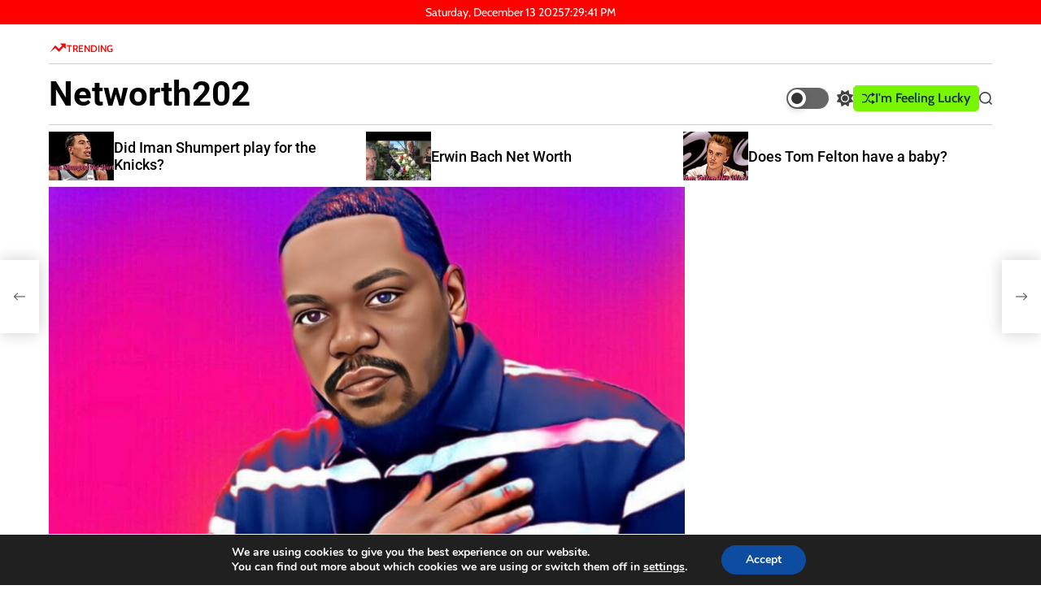

--- FILE ---
content_type: text/html; charset=UTF-8
request_url: https://networth202.com/__trashed-6/
body_size: 58114
content:
    <!doctype html>
<html lang="en-GB" prefix="og: https://ogp.me/ns#">
    <head>
        <meta charset="UTF-8">
        <meta name="viewport" content="width=device-width, initial-scale=1"/>
        <link rel="profile" href="https://gmpg.org/xfn/11">

        
<!-- Search Engine Optimization by Rank Math PRO - https://rankmath.com/ -->
<title>Tracy T Net worth 2025 (Forbes): How did he make his money?</title>
<meta name="description" content="How Much is Tracy T&#039;s Net Worth in 2025 by Forbes? Here is the most Reliable blog for Celebrity Net Worth 2025. Forbes presents you with everything you want"/>
<meta name="robots" content="follow, index, max-snippet:-1, max-video-preview:-1, max-image-preview:large"/>
<link rel="canonical" href="https://networth202.com/__trashed-6/" />
<meta property="og:locale" content="en_GB" />
<meta property="og:type" content="article" />
<meta property="og:title" content="Tracy T Net worth 2025 (Forbes): How did he make his money?" />
<meta property="og:description" content="How Much is Tracy T&#039;s Net Worth in 2025 by Forbes? Here is the most Reliable blog for Celebrity Net Worth 2025. Forbes presents you with everything you want" />
<meta property="og:url" content="https://networth202.com/__trashed-6/" />
<meta property="og:site_name" content="NetWorth202" />
<meta property="article:section" content="Richest Rappers" />
<meta property="og:updated_time" content="2025-01-12T08:49:31+00:00" />
<meta property="og:image" content="https://networth202.com/wp-content/uploads/2023/08/tracy-t-net-worth-1.jpg" />
<meta property="og:image:secure_url" content="https://networth202.com/wp-content/uploads/2023/08/tracy-t-net-worth-1.jpg" />
<meta property="og:image:width" content="1057" />
<meta property="og:image:height" content="800" />
<meta property="og:image:alt" content="Tracy T Net Worth" />
<meta property="og:image:type" content="image/jpeg" />
<meta property="article:published_time" content="2025-01-12T08:47:37+00:00" />
<meta property="article:modified_time" content="2025-01-12T08:49:31+00:00" />
<meta property="og:video" content="https://www.youtube.com/embed/BlC-l5Mpgnc" />
<meta property="video:duration" content="626" />
<meta property="ya:ovs:upload_date" content="2022-07-26" />
<meta property="ya:ovs:allow_embed" content="true" />
<meta name="twitter:card" content="summary_large_image" />
<meta name="twitter:title" content="Tracy T Net worth 2025 (Forbes): How did he make his money?" />
<meta name="twitter:description" content="How Much is Tracy T&#039;s Net Worth in 2025 by Forbes? Here is the most Reliable blog for Celebrity Net Worth 2025. Forbes presents you with everything you want" />
<meta name="twitter:image" content="https://networth202.com/wp-content/uploads/2023/08/tracy-t-net-worth-1.jpg" />
<meta name="twitter:label1" content="Written by" />
<meta name="twitter:data1" content="Theflash" />
<meta name="twitter:label2" content="Time to read" />
<meta name="twitter:data2" content="5 minutes" />
<script type="application/ld+json" class="rank-math-schema-pro">{"@context":"https://schema.org","@graph":[{"@type":"Organization","@id":"https://networth202.com/#organization","name":"NetWorth202","url":"https://networth202.com","logo":{"@type":"ImageObject","@id":"https://networth202.com/#logo","url":"https://networth202.com/wp-content/uploads/2023/07/Celebrities-Net-Worth.png","contentUrl":"https://networth202.com/wp-content/uploads/2023/07/Celebrities-Net-Worth.png","caption":"NetWorth202","inLanguage":"en-GB","width":"674","height":"256"}},{"@type":"WebSite","@id":"https://networth202.com/#website","url":"https://networth202.com","name":"NetWorth202","publisher":{"@id":"https://networth202.com/#organization"},"inLanguage":"en-GB"},{"@type":"ImageObject","@id":"https://networth202.com/wp-content/uploads/2023/08/tracy-t-net-worth-1.jpg","url":"https://networth202.com/wp-content/uploads/2023/08/tracy-t-net-worth-1.jpg","width":"1057","height":"800","caption":"Tracy T Net Worth","inLanguage":"en-GB"},{"@type":"WebPage","@id":"https://networth202.com/__trashed-6/#webpage","url":"https://networth202.com/__trashed-6/","name":"Tracy T Net worth 2025 (Forbes): How did he make his money?","datePublished":"2025-01-12T08:47:37+00:00","dateModified":"2025-01-12T08:49:31+00:00","isPartOf":{"@id":"https://networth202.com/#website"},"primaryImageOfPage":{"@id":"https://networth202.com/wp-content/uploads/2023/08/tracy-t-net-worth-1.jpg"},"inLanguage":"en-GB"},{"@type":"Person","@id":"https://networth202.com/author/networth202-com/","name":"Theflash","url":"https://networth202.com/author/networth202-com/","image":{"@type":"ImageObject","@id":"https://secure.gravatar.com/avatar/e881312d7427d52b078d2fc1ea204364?s=96&amp;d=mm&amp;r=g","url":"https://secure.gravatar.com/avatar/e881312d7427d52b078d2fc1ea204364?s=96&amp;d=mm&amp;r=g","caption":"Theflash","inLanguage":"en-GB"},"sameAs":["https://networth202.com"],"worksFor":{"@id":"https://networth202.com/#organization"}},{"headline":"Tracy T Net worth 2025 (Forbes): How did he make his money?","description":"How Much is\u00a0Tracy T&#039;s Net Worth\u00a0in 2025 by Forbes? Here is the most Reliable blog for Celebrity Net Worth 2025. Forbes presents you with everything you want","datePublished":"2025-01-12T08:47:37+00:00","dateModified":"2025-01-12T08:49:31+00:00","image":{"@id":"https://networth202.com/wp-content/uploads/2023/08/tracy-t-net-worth-1.jpg"},"author":{"@id":"https://networth202.com/author/networth202-com/","name":"Theflash"},"@type":"BlogPosting","name":"Tracy T Net worth 2025 (Forbes): How did he make his money?","articleSection":"Celebrity Net Worth, Richest Rappers","@id":"https://networth202.com/__trashed-6/#schema-100623","isPartOf":{"@id":"https://networth202.com/__trashed-6/#webpage"},"publisher":{"@id":"https://networth202.com/#organization"},"inLanguage":"en-GB","mainEntityOfPage":{"@id":"https://networth202.com/__trashed-6/#webpage"}},{"@type":"VideoObject","name":"Tracy T On His Fallout With MMG After Getting Signed","description":"#TracyT joins in on a new #BigFacts as he shares why he ended up breaking his contract with MMG, shares advice for artists on the rise &amp; more. Watch the full...","uploadDate":"2022-07-26","thumbnailUrl":"https://networth202.com/wp-content/uploads/2022/12/maxresdefault-17.jpg","embedUrl":"https://www.youtube.com/embed/BlC-l5Mpgnc","duration":"PT10M26S","width":"1280","height":"720","isFamilyFriendly":"True","@id":"https://networth202.com/__trashed-6/#schema-100624","isPartOf":{"@id":"https://networth202.com/__trashed-6/#webpage"},"publisher":{"@id":"https://networth202.com/#organization"},"inLanguage":"en-GB"}]}</script>
<!-- /Rank Math WordPress SEO plugin -->

		<!-- This site uses the Google Analytics by MonsterInsights plugin v8.17 - Using Analytics tracking - https://www.monsterinsights.com/ -->
							<script src="//www.googletagmanager.com/gtag/js?id=G-WFWQ7FEF87"  data-cfasync="false" data-wpfc-render="false" async></script>
			<script data-cfasync="false" data-wpfc-render="false">
				var mi_version = '8.17';
				var mi_track_user = true;
				var mi_no_track_reason = '';
				
								var disableStrs = [
										'ga-disable-G-WFWQ7FEF87',
									];

				/* Function to detect opted out users */
				function __gtagTrackerIsOptedOut() {
					for (var index = 0; index < disableStrs.length; index++) {
						if (document.cookie.indexOf(disableStrs[index] + '=true') > -1) {
							return true;
						}
					}

					return false;
				}

				/* Disable tracking if the opt-out cookie exists. */
				if (__gtagTrackerIsOptedOut()) {
					for (var index = 0; index < disableStrs.length; index++) {
						window[disableStrs[index]] = true;
					}
				}

				/* Opt-out function */
				function __gtagTrackerOptout() {
					for (var index = 0; index < disableStrs.length; index++) {
						document.cookie = disableStrs[index] + '=true; expires=Thu, 31 Dec 2099 23:59:59 UTC; path=/';
						window[disableStrs[index]] = true;
					}
				}

				if ('undefined' === typeof gaOptout) {
					function gaOptout() {
						__gtagTrackerOptout();
					}
				}
								window.dataLayer = window.dataLayer || [];

				window.MonsterInsightsDualTracker = {
					helpers: {},
					trackers: {},
				};
				if (mi_track_user) {
					function __gtagDataLayer() {
						dataLayer.push(arguments);
					}

					function __gtagTracker(type, name, parameters) {
						if (!parameters) {
							parameters = {};
						}

						if (parameters.send_to) {
							__gtagDataLayer.apply(null, arguments);
							return;
						}

						if (type === 'event') {
														parameters.send_to = monsterinsights_frontend.v4_id;
							var hookName = name;
							if (typeof parameters['event_category'] !== 'undefined') {
								hookName = parameters['event_category'] + ':' + name;
							}

							if (typeof MonsterInsightsDualTracker.trackers[hookName] !== 'undefined') {
								MonsterInsightsDualTracker.trackers[hookName](parameters);
							} else {
								__gtagDataLayer('event', name, parameters);
							}
							
						} else {
							__gtagDataLayer.apply(null, arguments);
						}
					}

					__gtagTracker('js', new Date());
					__gtagTracker('set', {
						'developer_id.dZGIzZG': true,
											});
										__gtagTracker('config', 'G-WFWQ7FEF87', {"forceSSL":"true","link_attribution":"true"} );
															window.gtag = __gtagTracker;										(function () {
						/* https://developers.google.com/analytics/devguides/collection/analyticsjs/ */
						/* ga and __gaTracker compatibility shim. */
						var noopfn = function () {
							return null;
						};
						var newtracker = function () {
							return new Tracker();
						};
						var Tracker = function () {
							return null;
						};
						var p = Tracker.prototype;
						p.get = noopfn;
						p.set = noopfn;
						p.send = function () {
							var args = Array.prototype.slice.call(arguments);
							args.unshift('send');
							__gaTracker.apply(null, args);
						};
						var __gaTracker = function () {
							var len = arguments.length;
							if (len === 0) {
								return;
							}
							var f = arguments[len - 1];
							if (typeof f !== 'object' || f === null || typeof f.hitCallback !== 'function') {
								if ('send' === arguments[0]) {
									var hitConverted, hitObject = false, action;
									if ('event' === arguments[1]) {
										if ('undefined' !== typeof arguments[3]) {
											hitObject = {
												'eventAction': arguments[3],
												'eventCategory': arguments[2],
												'eventLabel': arguments[4],
												'value': arguments[5] ? arguments[5] : 1,
											}
										}
									}
									if ('pageview' === arguments[1]) {
										if ('undefined' !== typeof arguments[2]) {
											hitObject = {
												'eventAction': 'page_view',
												'page_path': arguments[2],
											}
										}
									}
									if (typeof arguments[2] === 'object') {
										hitObject = arguments[2];
									}
									if (typeof arguments[5] === 'object') {
										Object.assign(hitObject, arguments[5]);
									}
									if ('undefined' !== typeof arguments[1].hitType) {
										hitObject = arguments[1];
										if ('pageview' === hitObject.hitType) {
											hitObject.eventAction = 'page_view';
										}
									}
									if (hitObject) {
										action = 'timing' === arguments[1].hitType ? 'timing_complete' : hitObject.eventAction;
										hitConverted = mapArgs(hitObject);
										__gtagTracker('event', action, hitConverted);
									}
								}
								return;
							}

							function mapArgs(args) {
								var arg, hit = {};
								var gaMap = {
									'eventCategory': 'event_category',
									'eventAction': 'event_action',
									'eventLabel': 'event_label',
									'eventValue': 'event_value',
									'nonInteraction': 'non_interaction',
									'timingCategory': 'event_category',
									'timingVar': 'name',
									'timingValue': 'value',
									'timingLabel': 'event_label',
									'page': 'page_path',
									'location': 'page_location',
									'title': 'page_title',
								};
								for (arg in args) {
																		if (!(!args.hasOwnProperty(arg) || !gaMap.hasOwnProperty(arg))) {
										hit[gaMap[arg]] = args[arg];
									} else {
										hit[arg] = args[arg];
									}
								}
								return hit;
							}

							try {
								f.hitCallback();
							} catch (ex) {
							}
						};
						__gaTracker.create = newtracker;
						__gaTracker.getByName = newtracker;
						__gaTracker.getAll = function () {
							return [];
						};
						__gaTracker.remove = noopfn;
						__gaTracker.loaded = true;
						window['__gaTracker'] = __gaTracker;
					})();
									} else {
										console.log("");
					(function () {
						function __gtagTracker() {
							return null;
						}

						window['__gtagTracker'] = __gtagTracker;
						window['gtag'] = __gtagTracker;
					})();
									}
			</script>
				<!-- / Google Analytics by MonsterInsights -->
		<script>
window._wpemojiSettings = {"baseUrl":"https:\/\/s.w.org\/images\/core\/emoji\/15.0.3\/72x72\/","ext":".png","svgUrl":"https:\/\/s.w.org\/images\/core\/emoji\/15.0.3\/svg\/","svgExt":".svg","source":{"concatemoji":"https:\/\/networth202.com\/wp-includes\/js\/wp-emoji-release.min.js?ver=6.6.2"}};
/*! This file is auto-generated */
!function(i,n){var o,s,e;function c(e){try{var t={supportTests:e,timestamp:(new Date).valueOf()};sessionStorage.setItem(o,JSON.stringify(t))}catch(e){}}function p(e,t,n){e.clearRect(0,0,e.canvas.width,e.canvas.height),e.fillText(t,0,0);var t=new Uint32Array(e.getImageData(0,0,e.canvas.width,e.canvas.height).data),r=(e.clearRect(0,0,e.canvas.width,e.canvas.height),e.fillText(n,0,0),new Uint32Array(e.getImageData(0,0,e.canvas.width,e.canvas.height).data));return t.every(function(e,t){return e===r[t]})}function u(e,t,n){switch(t){case"flag":return n(e,"\ud83c\udff3\ufe0f\u200d\u26a7\ufe0f","\ud83c\udff3\ufe0f\u200b\u26a7\ufe0f")?!1:!n(e,"\ud83c\uddfa\ud83c\uddf3","\ud83c\uddfa\u200b\ud83c\uddf3")&&!n(e,"\ud83c\udff4\udb40\udc67\udb40\udc62\udb40\udc65\udb40\udc6e\udb40\udc67\udb40\udc7f","\ud83c\udff4\u200b\udb40\udc67\u200b\udb40\udc62\u200b\udb40\udc65\u200b\udb40\udc6e\u200b\udb40\udc67\u200b\udb40\udc7f");case"emoji":return!n(e,"\ud83d\udc26\u200d\u2b1b","\ud83d\udc26\u200b\u2b1b")}return!1}function f(e,t,n){var r="undefined"!=typeof WorkerGlobalScope&&self instanceof WorkerGlobalScope?new OffscreenCanvas(300,150):i.createElement("canvas"),a=r.getContext("2d",{willReadFrequently:!0}),o=(a.textBaseline="top",a.font="600 32px Arial",{});return e.forEach(function(e){o[e]=t(a,e,n)}),o}function t(e){var t=i.createElement("script");t.src=e,t.defer=!0,i.head.appendChild(t)}"undefined"!=typeof Promise&&(o="wpEmojiSettingsSupports",s=["flag","emoji"],n.supports={everything:!0,everythingExceptFlag:!0},e=new Promise(function(e){i.addEventListener("DOMContentLoaded",e,{once:!0})}),new Promise(function(t){var n=function(){try{var e=JSON.parse(sessionStorage.getItem(o));if("object"==typeof e&&"number"==typeof e.timestamp&&(new Date).valueOf()<e.timestamp+604800&&"object"==typeof e.supportTests)return e.supportTests}catch(e){}return null}();if(!n){if("undefined"!=typeof Worker&&"undefined"!=typeof OffscreenCanvas&&"undefined"!=typeof URL&&URL.createObjectURL&&"undefined"!=typeof Blob)try{var e="postMessage("+f.toString()+"("+[JSON.stringify(s),u.toString(),p.toString()].join(",")+"));",r=new Blob([e],{type:"text/javascript"}),a=new Worker(URL.createObjectURL(r),{name:"wpTestEmojiSupports"});return void(a.onmessage=function(e){c(n=e.data),a.terminate(),t(n)})}catch(e){}c(n=f(s,u,p))}t(n)}).then(function(e){for(var t in e)n.supports[t]=e[t],n.supports.everything=n.supports.everything&&n.supports[t],"flag"!==t&&(n.supports.everythingExceptFlag=n.supports.everythingExceptFlag&&n.supports[t]);n.supports.everythingExceptFlag=n.supports.everythingExceptFlag&&!n.supports.flag,n.DOMReady=!1,n.readyCallback=function(){n.DOMReady=!0}}).then(function(){return e}).then(function(){var e;n.supports.everything||(n.readyCallback(),(e=n.source||{}).concatemoji?t(e.concatemoji):e.wpemoji&&e.twemoji&&(t(e.twemoji),t(e.wpemoji)))}))}((window,document),window._wpemojiSettings);
</script>

<style id='wp-emoji-styles-inline-css'>

	img.wp-smiley, img.emoji {
		display: inline !important;
		border: none !important;
		box-shadow: none !important;
		height: 1em !important;
		width: 1em !important;
		margin: 0 0.07em !important;
		vertical-align: -0.1em !important;
		background: none !important;
		padding: 0 !important;
	}
</style>
<link rel='stylesheet' id='wp-block-library-css' href='https://networth202.com/wp-includes/css/dist/block-library/style.min.css?ver=6.6.2' media='all' />
<style id='wp-block-library-theme-inline-css'>
.wp-block-audio :where(figcaption){color:#555;font-size:13px;text-align:center}.is-dark-theme .wp-block-audio :where(figcaption){color:#ffffffa6}.wp-block-audio{margin:0 0 1em}.wp-block-code{border:1px solid #ccc;border-radius:4px;font-family:Menlo,Consolas,monaco,monospace;padding:.8em 1em}.wp-block-embed :where(figcaption){color:#555;font-size:13px;text-align:center}.is-dark-theme .wp-block-embed :where(figcaption){color:#ffffffa6}.wp-block-embed{margin:0 0 1em}.blocks-gallery-caption{color:#555;font-size:13px;text-align:center}.is-dark-theme .blocks-gallery-caption{color:#ffffffa6}:root :where(.wp-block-image figcaption){color:#555;font-size:13px;text-align:center}.is-dark-theme :root :where(.wp-block-image figcaption){color:#ffffffa6}.wp-block-image{margin:0 0 1em}.wp-block-pullquote{border-bottom:4px solid;border-top:4px solid;color:currentColor;margin-bottom:1.75em}.wp-block-pullquote cite,.wp-block-pullquote footer,.wp-block-pullquote__citation{color:currentColor;font-size:.8125em;font-style:normal;text-transform:uppercase}.wp-block-quote{border-left:.25em solid;margin:0 0 1.75em;padding-left:1em}.wp-block-quote cite,.wp-block-quote footer{color:currentColor;font-size:.8125em;font-style:normal;position:relative}.wp-block-quote.has-text-align-right{border-left:none;border-right:.25em solid;padding-left:0;padding-right:1em}.wp-block-quote.has-text-align-center{border:none;padding-left:0}.wp-block-quote.is-large,.wp-block-quote.is-style-large,.wp-block-quote.is-style-plain{border:none}.wp-block-search .wp-block-search__label{font-weight:700}.wp-block-search__button{border:1px solid #ccc;padding:.375em .625em}:where(.wp-block-group.has-background){padding:1.25em 2.375em}.wp-block-separator.has-css-opacity{opacity:.4}.wp-block-separator{border:none;border-bottom:2px solid;margin-left:auto;margin-right:auto}.wp-block-separator.has-alpha-channel-opacity{opacity:1}.wp-block-separator:not(.is-style-wide):not(.is-style-dots){width:100px}.wp-block-separator.has-background:not(.is-style-dots){border-bottom:none;height:1px}.wp-block-separator.has-background:not(.is-style-wide):not(.is-style-dots){height:2px}.wp-block-table{margin:0 0 1em}.wp-block-table td,.wp-block-table th{word-break:normal}.wp-block-table :where(figcaption){color:#555;font-size:13px;text-align:center}.is-dark-theme .wp-block-table :where(figcaption){color:#ffffffa6}.wp-block-video :where(figcaption){color:#555;font-size:13px;text-align:center}.is-dark-theme .wp-block-video :where(figcaption){color:#ffffffa6}.wp-block-video{margin:0 0 1em}:root :where(.wp-block-template-part.has-background){margin-bottom:0;margin-top:0;padding:1.25em 2.375em}
</style>
<style id='rank-math-toc-block-style-inline-css'>
.wp-block-rank-math-toc-block nav ol{counter-reset:item}.wp-block-rank-math-toc-block nav ol li{display:block}.wp-block-rank-math-toc-block nav ol li:before{content:counters(item, ".") ". ";counter-increment:item}

</style>
<style id='rank-math-rich-snippet-style-inline-css'>
/*!
* Plugin:  Rank Math
* URL: https://rankmath.com/wordpress/plugin/seo-suite/
* Name:  rank-math-review-snippet.css
*/@-webkit-keyframes spin{0%{-webkit-transform:rotate(0deg)}100%{-webkit-transform:rotate(-360deg)}}@keyframes spin{0%{-webkit-transform:rotate(0deg)}100%{-webkit-transform:rotate(-360deg)}}@keyframes bounce{from{-webkit-transform:translateY(0px);transform:translateY(0px)}to{-webkit-transform:translateY(-5px);transform:translateY(-5px)}}@-webkit-keyframes bounce{from{-webkit-transform:translateY(0px);transform:translateY(0px)}to{-webkit-transform:translateY(-5px);transform:translateY(-5px)}}@-webkit-keyframes loading{0%{background-size:20% 50% ,20% 50% ,20% 50%}20%{background-size:20% 20% ,20% 50% ,20% 50%}40%{background-size:20% 100%,20% 20% ,20% 50%}60%{background-size:20% 50% ,20% 100%,20% 20%}80%{background-size:20% 50% ,20% 50% ,20% 100%}100%{background-size:20% 50% ,20% 50% ,20% 50%}}@keyframes loading{0%{background-size:20% 50% ,20% 50% ,20% 50%}20%{background-size:20% 20% ,20% 50% ,20% 50%}40%{background-size:20% 100%,20% 20% ,20% 50%}60%{background-size:20% 50% ,20% 100%,20% 20%}80%{background-size:20% 50% ,20% 50% ,20% 100%}100%{background-size:20% 50% ,20% 50% ,20% 50%}}:root{--rankmath-wp-adminbar-height: 0}#rank-math-rich-snippet-wrapper{overflow:hidden}#rank-math-rich-snippet-wrapper h5.rank-math-title{display:block;font-size:18px;line-height:1.4}#rank-math-rich-snippet-wrapper .rank-math-review-image{float:right;max-width:40%;margin-left:15px}#rank-math-rich-snippet-wrapper .rank-math-review-data{margin-bottom:15px}#rank-math-rich-snippet-wrapper .rank-math-total-wrapper{width:100%;padding:0 0 20px 0;float:left;clear:both;position:relative;-webkit-box-sizing:border-box;box-sizing:border-box}#rank-math-rich-snippet-wrapper .rank-math-total-wrapper .rank-math-total{border:0;display:block;margin:0;width:auto;float:left;text-align:left;padding:0;font-size:24px;line-height:1;font-weight:700;-webkit-box-sizing:border-box;box-sizing:border-box;overflow:hidden}#rank-math-rich-snippet-wrapper .rank-math-total-wrapper .rank-math-review-star{float:left;margin-left:15px;margin-top:5px;position:relative;z-index:99;line-height:1}#rank-math-rich-snippet-wrapper .rank-math-total-wrapper .rank-math-review-star .rank-math-review-result-wrapper{display:inline-block;white-space:nowrap;position:relative;color:#e7e7e7}#rank-math-rich-snippet-wrapper .rank-math-total-wrapper .rank-math-review-star .rank-math-review-result-wrapper .rank-math-review-result{position:absolute;top:0;left:0;overflow:hidden;white-space:nowrap;color:#ffbe01}#rank-math-rich-snippet-wrapper .rank-math-total-wrapper .rank-math-review-star .rank-math-review-result-wrapper i{font-size:18px;-webkit-text-stroke-width:1px;font-style:normal;padding:0 2px;line-height:inherit}#rank-math-rich-snippet-wrapper .rank-math-total-wrapper .rank-math-review-star .rank-math-review-result-wrapper i:before{content:"\2605"}body.rtl #rank-math-rich-snippet-wrapper .rank-math-review-image{float:left;margin-left:0;margin-right:15px}body.rtl #rank-math-rich-snippet-wrapper .rank-math-total-wrapper .rank-math-total{float:right}body.rtl #rank-math-rich-snippet-wrapper .rank-math-total-wrapper .rank-math-review-star{float:right;margin-left:0;margin-right:15px}body.rtl #rank-math-rich-snippet-wrapper .rank-math-total-wrapper .rank-math-review-star .rank-math-review-result{left:auto;right:0}@media screen and (max-width: 480px){#rank-math-rich-snippet-wrapper .rank-math-review-image{display:block;max-width:100%;width:100%;text-align:center;margin-right:0}#rank-math-rich-snippet-wrapper .rank-math-review-data{clear:both}}.clear{clear:both}

</style>
<style id='classic-theme-styles-inline-css'>
/*! This file is auto-generated */
.wp-block-button__link{color:#fff;background-color:#32373c;border-radius:9999px;box-shadow:none;text-decoration:none;padding:calc(.667em + 2px) calc(1.333em + 2px);font-size:1.125em}.wp-block-file__button{background:#32373c;color:#fff;text-decoration:none}
</style>
<style id='global-styles-inline-css'>
:root{--wp--preset--aspect-ratio--square: 1;--wp--preset--aspect-ratio--4-3: 4/3;--wp--preset--aspect-ratio--3-4: 3/4;--wp--preset--aspect-ratio--3-2: 3/2;--wp--preset--aspect-ratio--2-3: 2/3;--wp--preset--aspect-ratio--16-9: 16/9;--wp--preset--aspect-ratio--9-16: 9/16;--wp--preset--color--black: #000000;--wp--preset--color--cyan-bluish-gray: #abb8c3;--wp--preset--color--white: #ffffff;--wp--preset--color--pale-pink: #f78da7;--wp--preset--color--vivid-red: #cf2e2e;--wp--preset--color--luminous-vivid-orange: #ff6900;--wp--preset--color--luminous-vivid-amber: #fcb900;--wp--preset--color--light-green-cyan: #7bdcb5;--wp--preset--color--vivid-green-cyan: #00d084;--wp--preset--color--pale-cyan-blue: #8ed1fc;--wp--preset--color--vivid-cyan-blue: #0693e3;--wp--preset--color--vivid-purple: #9b51e0;--wp--preset--gradient--vivid-cyan-blue-to-vivid-purple: linear-gradient(135deg,rgba(6,147,227,1) 0%,rgb(155,81,224) 100%);--wp--preset--gradient--light-green-cyan-to-vivid-green-cyan: linear-gradient(135deg,rgb(122,220,180) 0%,rgb(0,208,130) 100%);--wp--preset--gradient--luminous-vivid-amber-to-luminous-vivid-orange: linear-gradient(135deg,rgba(252,185,0,1) 0%,rgba(255,105,0,1) 100%);--wp--preset--gradient--luminous-vivid-orange-to-vivid-red: linear-gradient(135deg,rgba(255,105,0,1) 0%,rgb(207,46,46) 100%);--wp--preset--gradient--very-light-gray-to-cyan-bluish-gray: linear-gradient(135deg,rgb(238,238,238) 0%,rgb(169,184,195) 100%);--wp--preset--gradient--cool-to-warm-spectrum: linear-gradient(135deg,rgb(74,234,220) 0%,rgb(151,120,209) 20%,rgb(207,42,186) 40%,rgb(238,44,130) 60%,rgb(251,105,98) 80%,rgb(254,248,76) 100%);--wp--preset--gradient--blush-light-purple: linear-gradient(135deg,rgb(255,206,236) 0%,rgb(152,150,240) 100%);--wp--preset--gradient--blush-bordeaux: linear-gradient(135deg,rgb(254,205,165) 0%,rgb(254,45,45) 50%,rgb(107,0,62) 100%);--wp--preset--gradient--luminous-dusk: linear-gradient(135deg,rgb(255,203,112) 0%,rgb(199,81,192) 50%,rgb(65,88,208) 100%);--wp--preset--gradient--pale-ocean: linear-gradient(135deg,rgb(255,245,203) 0%,rgb(182,227,212) 50%,rgb(51,167,181) 100%);--wp--preset--gradient--electric-grass: linear-gradient(135deg,rgb(202,248,128) 0%,rgb(113,206,126) 100%);--wp--preset--gradient--midnight: linear-gradient(135deg,rgb(2,3,129) 0%,rgb(40,116,252) 100%);--wp--preset--font-size--small: 13px;--wp--preset--font-size--medium: 20px;--wp--preset--font-size--large: 36px;--wp--preset--font-size--x-large: 42px;--wp--preset--spacing--20: 0.44rem;--wp--preset--spacing--30: 0.67rem;--wp--preset--spacing--40: 1rem;--wp--preset--spacing--50: 1.5rem;--wp--preset--spacing--60: 2.25rem;--wp--preset--spacing--70: 3.38rem;--wp--preset--spacing--80: 5.06rem;--wp--preset--shadow--natural: 6px 6px 9px rgba(0, 0, 0, 0.2);--wp--preset--shadow--deep: 12px 12px 50px rgba(0, 0, 0, 0.4);--wp--preset--shadow--sharp: 6px 6px 0px rgba(0, 0, 0, 0.2);--wp--preset--shadow--outlined: 6px 6px 0px -3px rgba(255, 255, 255, 1), 6px 6px rgba(0, 0, 0, 1);--wp--preset--shadow--crisp: 6px 6px 0px rgba(0, 0, 0, 1);}:where(.is-layout-flex){gap: 0.5em;}:where(.is-layout-grid){gap: 0.5em;}body .is-layout-flex{display: flex;}.is-layout-flex{flex-wrap: wrap;align-items: center;}.is-layout-flex > :is(*, div){margin: 0;}body .is-layout-grid{display: grid;}.is-layout-grid > :is(*, div){margin: 0;}:where(.wp-block-columns.is-layout-flex){gap: 2em;}:where(.wp-block-columns.is-layout-grid){gap: 2em;}:where(.wp-block-post-template.is-layout-flex){gap: 1.25em;}:where(.wp-block-post-template.is-layout-grid){gap: 1.25em;}.has-black-color{color: var(--wp--preset--color--black) !important;}.has-cyan-bluish-gray-color{color: var(--wp--preset--color--cyan-bluish-gray) !important;}.has-white-color{color: var(--wp--preset--color--white) !important;}.has-pale-pink-color{color: var(--wp--preset--color--pale-pink) !important;}.has-vivid-red-color{color: var(--wp--preset--color--vivid-red) !important;}.has-luminous-vivid-orange-color{color: var(--wp--preset--color--luminous-vivid-orange) !important;}.has-luminous-vivid-amber-color{color: var(--wp--preset--color--luminous-vivid-amber) !important;}.has-light-green-cyan-color{color: var(--wp--preset--color--light-green-cyan) !important;}.has-vivid-green-cyan-color{color: var(--wp--preset--color--vivid-green-cyan) !important;}.has-pale-cyan-blue-color{color: var(--wp--preset--color--pale-cyan-blue) !important;}.has-vivid-cyan-blue-color{color: var(--wp--preset--color--vivid-cyan-blue) !important;}.has-vivid-purple-color{color: var(--wp--preset--color--vivid-purple) !important;}.has-black-background-color{background-color: var(--wp--preset--color--black) !important;}.has-cyan-bluish-gray-background-color{background-color: var(--wp--preset--color--cyan-bluish-gray) !important;}.has-white-background-color{background-color: var(--wp--preset--color--white) !important;}.has-pale-pink-background-color{background-color: var(--wp--preset--color--pale-pink) !important;}.has-vivid-red-background-color{background-color: var(--wp--preset--color--vivid-red) !important;}.has-luminous-vivid-orange-background-color{background-color: var(--wp--preset--color--luminous-vivid-orange) !important;}.has-luminous-vivid-amber-background-color{background-color: var(--wp--preset--color--luminous-vivid-amber) !important;}.has-light-green-cyan-background-color{background-color: var(--wp--preset--color--light-green-cyan) !important;}.has-vivid-green-cyan-background-color{background-color: var(--wp--preset--color--vivid-green-cyan) !important;}.has-pale-cyan-blue-background-color{background-color: var(--wp--preset--color--pale-cyan-blue) !important;}.has-vivid-cyan-blue-background-color{background-color: var(--wp--preset--color--vivid-cyan-blue) !important;}.has-vivid-purple-background-color{background-color: var(--wp--preset--color--vivid-purple) !important;}.has-black-border-color{border-color: var(--wp--preset--color--black) !important;}.has-cyan-bluish-gray-border-color{border-color: var(--wp--preset--color--cyan-bluish-gray) !important;}.has-white-border-color{border-color: var(--wp--preset--color--white) !important;}.has-pale-pink-border-color{border-color: var(--wp--preset--color--pale-pink) !important;}.has-vivid-red-border-color{border-color: var(--wp--preset--color--vivid-red) !important;}.has-luminous-vivid-orange-border-color{border-color: var(--wp--preset--color--luminous-vivid-orange) !important;}.has-luminous-vivid-amber-border-color{border-color: var(--wp--preset--color--luminous-vivid-amber) !important;}.has-light-green-cyan-border-color{border-color: var(--wp--preset--color--light-green-cyan) !important;}.has-vivid-green-cyan-border-color{border-color: var(--wp--preset--color--vivid-green-cyan) !important;}.has-pale-cyan-blue-border-color{border-color: var(--wp--preset--color--pale-cyan-blue) !important;}.has-vivid-cyan-blue-border-color{border-color: var(--wp--preset--color--vivid-cyan-blue) !important;}.has-vivid-purple-border-color{border-color: var(--wp--preset--color--vivid-purple) !important;}.has-vivid-cyan-blue-to-vivid-purple-gradient-background{background: var(--wp--preset--gradient--vivid-cyan-blue-to-vivid-purple) !important;}.has-light-green-cyan-to-vivid-green-cyan-gradient-background{background: var(--wp--preset--gradient--light-green-cyan-to-vivid-green-cyan) !important;}.has-luminous-vivid-amber-to-luminous-vivid-orange-gradient-background{background: var(--wp--preset--gradient--luminous-vivid-amber-to-luminous-vivid-orange) !important;}.has-luminous-vivid-orange-to-vivid-red-gradient-background{background: var(--wp--preset--gradient--luminous-vivid-orange-to-vivid-red) !important;}.has-very-light-gray-to-cyan-bluish-gray-gradient-background{background: var(--wp--preset--gradient--very-light-gray-to-cyan-bluish-gray) !important;}.has-cool-to-warm-spectrum-gradient-background{background: var(--wp--preset--gradient--cool-to-warm-spectrum) !important;}.has-blush-light-purple-gradient-background{background: var(--wp--preset--gradient--blush-light-purple) !important;}.has-blush-bordeaux-gradient-background{background: var(--wp--preset--gradient--blush-bordeaux) !important;}.has-luminous-dusk-gradient-background{background: var(--wp--preset--gradient--luminous-dusk) !important;}.has-pale-ocean-gradient-background{background: var(--wp--preset--gradient--pale-ocean) !important;}.has-electric-grass-gradient-background{background: var(--wp--preset--gradient--electric-grass) !important;}.has-midnight-gradient-background{background: var(--wp--preset--gradient--midnight) !important;}.has-small-font-size{font-size: var(--wp--preset--font-size--small) !important;}.has-medium-font-size{font-size: var(--wp--preset--font-size--medium) !important;}.has-large-font-size{font-size: var(--wp--preset--font-size--large) !important;}.has-x-large-font-size{font-size: var(--wp--preset--font-size--x-large) !important;}
:where(.wp-block-post-template.is-layout-flex){gap: 1.25em;}:where(.wp-block-post-template.is-layout-grid){gap: 1.25em;}
:where(.wp-block-columns.is-layout-flex){gap: 2em;}:where(.wp-block-columns.is-layout-grid){gap: 2em;}
:root :where(.wp-block-pullquote){font-size: 1.5em;line-height: 1.6;}
</style>
<link rel='stylesheet' id='lazyload-video-css-css' href='https://networth202.com/wp-content/plugins/lazy-load-for-videos/public/css/lazyload-shared.css?ver=2.18.3' media='all' />
<style id='lazyload-video-css-inline-css'>
.entry-content a.lazy-load-youtube, a.lazy-load-youtube, .lazy-load-vimeo{ background-size: cover; }.titletext.youtube { display: none; }.lazy-load-div:before { content: "\25B6"; text-shadow: 0px 0px 60px rgba(0,0,0,0.8); }
</style>
<link rel='stylesheet' id='neonmagzin-google-fonts-css' href='https://networth202.com/wp-content/fonts/2c37e3ca8d1caa9a2af7a6582c486226.css?ver=1.0.0' media='all' />
<link rel='stylesheet' id='swiper-style-css' href='https://networth202.com/wp-content/themes/neonmagzin/assets/css/swiper-bundle.min.css?ver=1.0.0' media='all' />
<link rel='stylesheet' id='neonmagzin-style-css' href='https://networth202.com/wp-content/themes/neonmagzin/style.css?ver=1.0.0' media='all' />
<style id='neonmagzin-style-inline-css'>
                                                                                                                        
</style>
<link rel='stylesheet' id='neonmagzin-night-style-css' href='https://networth202.com/wp-content/themes/neonmagzin/assets/css/dark-mode.css?ver=1.0.0' media='all' />
<style id='neonmagzin-night-style-inline-css'>
                                
</style>
<link rel='stylesheet' id='tablepress-default-css' href='https://networth202.com/wp-content/plugins/tablepress/css/build/default.css?ver=3.1.3' media='all' />
<link rel='stylesheet' id='moove_gdpr_frontend-css' href='https://networth202.com/wp-content/plugins/gdpr-cookie-compliance/dist/styles/gdpr-main.css?ver=4.15.10' media='all' />
<style id='moove_gdpr_frontend-inline-css'>
#moove_gdpr_cookie_modal,#moove_gdpr_cookie_info_bar,.gdpr_cookie_settings_shortcode_content{font-family:Nunito,sans-serif}#moove_gdpr_save_popup_settings_button{background-color:#373737;color:#fff}#moove_gdpr_save_popup_settings_button:hover{background-color:#000}#moove_gdpr_cookie_info_bar .moove-gdpr-info-bar-container .moove-gdpr-info-bar-content a.mgbutton,#moove_gdpr_cookie_info_bar .moove-gdpr-info-bar-container .moove-gdpr-info-bar-content button.mgbutton{background-color:#0C4DA2}#moove_gdpr_cookie_modal .moove-gdpr-modal-content .moove-gdpr-modal-footer-content .moove-gdpr-button-holder a.mgbutton,#moove_gdpr_cookie_modal .moove-gdpr-modal-content .moove-gdpr-modal-footer-content .moove-gdpr-button-holder button.mgbutton,.gdpr_cookie_settings_shortcode_content .gdpr-shr-button.button-green{background-color:#0C4DA2;border-color:#0C4DA2}#moove_gdpr_cookie_modal .moove-gdpr-modal-content .moove-gdpr-modal-footer-content .moove-gdpr-button-holder a.mgbutton:hover,#moove_gdpr_cookie_modal .moove-gdpr-modal-content .moove-gdpr-modal-footer-content .moove-gdpr-button-holder button.mgbutton:hover,.gdpr_cookie_settings_shortcode_content .gdpr-shr-button.button-green:hover{background-color:#fff;color:#0C4DA2}#moove_gdpr_cookie_modal .moove-gdpr-modal-content .moove-gdpr-modal-close i,#moove_gdpr_cookie_modal .moove-gdpr-modal-content .moove-gdpr-modal-close span.gdpr-icon{background-color:#0C4DA2;border:1px solid #0C4DA2}#moove_gdpr_cookie_info_bar span.change-settings-button.focus-g,#moove_gdpr_cookie_info_bar span.change-settings-button:focus,#moove_gdpr_cookie_info_bar button.change-settings-button.focus-g,#moove_gdpr_cookie_info_bar button.change-settings-button:focus{-webkit-box-shadow:0 0 1px 3px #0C4DA2;-moz-box-shadow:0 0 1px 3px #0C4DA2;box-shadow:0 0 1px 3px #0C4DA2}#moove_gdpr_cookie_modal .moove-gdpr-modal-content .moove-gdpr-modal-close i:hover,#moove_gdpr_cookie_modal .moove-gdpr-modal-content .moove-gdpr-modal-close span.gdpr-icon:hover,#moove_gdpr_cookie_info_bar span[data-href]>u.change-settings-button{color:#0C4DA2}#moove_gdpr_cookie_modal .moove-gdpr-modal-content .moove-gdpr-modal-left-content #moove-gdpr-menu li.menu-item-selected a span.gdpr-icon,#moove_gdpr_cookie_modal .moove-gdpr-modal-content .moove-gdpr-modal-left-content #moove-gdpr-menu li.menu-item-selected button span.gdpr-icon{color:inherit}#moove_gdpr_cookie_modal .moove-gdpr-modal-content .moove-gdpr-modal-left-content #moove-gdpr-menu li a span.gdpr-icon,#moove_gdpr_cookie_modal .moove-gdpr-modal-content .moove-gdpr-modal-left-content #moove-gdpr-menu li button span.gdpr-icon{color:inherit}#moove_gdpr_cookie_modal .gdpr-acc-link{line-height:0;font-size:0;color:transparent;position:absolute}#moove_gdpr_cookie_modal .moove-gdpr-modal-content .moove-gdpr-modal-close:hover i,#moove_gdpr_cookie_modal .moove-gdpr-modal-content .moove-gdpr-modal-left-content #moove-gdpr-menu li a,#moove_gdpr_cookie_modal .moove-gdpr-modal-content .moove-gdpr-modal-left-content #moove-gdpr-menu li button,#moove_gdpr_cookie_modal .moove-gdpr-modal-content .moove-gdpr-modal-left-content #moove-gdpr-menu li button i,#moove_gdpr_cookie_modal .moove-gdpr-modal-content .moove-gdpr-modal-left-content #moove-gdpr-menu li a i,#moove_gdpr_cookie_modal .moove-gdpr-modal-content .moove-gdpr-tab-main .moove-gdpr-tab-main-content a:hover,#moove_gdpr_cookie_info_bar.moove-gdpr-dark-scheme .moove-gdpr-info-bar-container .moove-gdpr-info-bar-content a.mgbutton:hover,#moove_gdpr_cookie_info_bar.moove-gdpr-dark-scheme .moove-gdpr-info-bar-container .moove-gdpr-info-bar-content button.mgbutton:hover,#moove_gdpr_cookie_info_bar.moove-gdpr-dark-scheme .moove-gdpr-info-bar-container .moove-gdpr-info-bar-content a:hover,#moove_gdpr_cookie_info_bar.moove-gdpr-dark-scheme .moove-gdpr-info-bar-container .moove-gdpr-info-bar-content button:hover,#moove_gdpr_cookie_info_bar.moove-gdpr-dark-scheme .moove-gdpr-info-bar-container .moove-gdpr-info-bar-content span.change-settings-button:hover,#moove_gdpr_cookie_info_bar.moove-gdpr-dark-scheme .moove-gdpr-info-bar-container .moove-gdpr-info-bar-content button.change-settings-button:hover,#moove_gdpr_cookie_info_bar.moove-gdpr-dark-scheme .moove-gdpr-info-bar-container .moove-gdpr-info-bar-content u.change-settings-button:hover,#moove_gdpr_cookie_info_bar span[data-href]>u.change-settings-button,#moove_gdpr_cookie_info_bar.moove-gdpr-dark-scheme .moove-gdpr-info-bar-container .moove-gdpr-info-bar-content a.mgbutton.focus-g,#moove_gdpr_cookie_info_bar.moove-gdpr-dark-scheme .moove-gdpr-info-bar-container .moove-gdpr-info-bar-content button.mgbutton.focus-g,#moove_gdpr_cookie_info_bar.moove-gdpr-dark-scheme .moove-gdpr-info-bar-container .moove-gdpr-info-bar-content a.focus-g,#moove_gdpr_cookie_info_bar.moove-gdpr-dark-scheme .moove-gdpr-info-bar-container .moove-gdpr-info-bar-content button.focus-g,#moove_gdpr_cookie_info_bar.moove-gdpr-dark-scheme .moove-gdpr-info-bar-container .moove-gdpr-info-bar-content a.mgbutton:focus,#moove_gdpr_cookie_info_bar.moove-gdpr-dark-scheme .moove-gdpr-info-bar-container .moove-gdpr-info-bar-content button.mgbutton:focus,#moove_gdpr_cookie_info_bar.moove-gdpr-dark-scheme .moove-gdpr-info-bar-container .moove-gdpr-info-bar-content a:focus,#moove_gdpr_cookie_info_bar.moove-gdpr-dark-scheme .moove-gdpr-info-bar-container .moove-gdpr-info-bar-content button:focus,#moove_gdpr_cookie_info_bar.moove-gdpr-dark-scheme .moove-gdpr-info-bar-container .moove-gdpr-info-bar-content span.change-settings-button.focus-g,span.change-settings-button:focus,button.change-settings-button.focus-g,button.change-settings-button:focus,#moove_gdpr_cookie_info_bar.moove-gdpr-dark-scheme .moove-gdpr-info-bar-container .moove-gdpr-info-bar-content u.change-settings-button.focus-g,#moove_gdpr_cookie_info_bar.moove-gdpr-dark-scheme .moove-gdpr-info-bar-container .moove-gdpr-info-bar-content u.change-settings-button:focus{color:#0C4DA2}#moove_gdpr_cookie_modal.gdpr_lightbox-hide{display:none}
</style>
<script src="https://networth202.com/wp-content/plugins/google-analytics-premium/assets/js/frontend-gtag.min.js?ver=8.17" id="monsterinsights-frontend-script-js"></script>
<script data-cfasync="false" data-wpfc-render="false" id='monsterinsights-frontend-script-js-extra'>var monsterinsights_frontend = {"js_events_tracking":"true","download_extensions":"doc,pdf,ppt,zip,xls,docx,pptx,xlsx","inbound_paths":"[{\"path\":\"\\\/go\\\/\",\"label\":\"affiliate\"},{\"path\":\"\\\/recommend\\\/\",\"label\":\"affiliate\"}]","home_url":"https:\/\/networth202.com","hash_tracking":"false","v4_id":"G-WFWQ7FEF87"};</script>
<script src="https://networth202.com/wp-includes/js/jquery/jquery.min.js?ver=3.7.1" id="jquery-core-js"></script>
<script src="https://networth202.com/wp-includes/js/jquery/jquery-migrate.min.js?ver=3.4.1" id="jquery-migrate-js"></script>
<link rel="https://api.w.org/" href="https://networth202.com/wp-json/" /><link rel="alternate" title="JSON" type="application/json" href="https://networth202.com/wp-json/wp/v2/posts/7332" /><link rel="EditURI" type="application/rsd+xml" title="RSD" href="https://networth202.com/xmlrpc.php?rsd" />
<meta name="generator" content="WordPress 6.6.2" />
<link rel='shortlink' href='https://networth202.com/?p=7332' />
<link rel="alternate" title="oEmbed (JSON)" type="application/json+oembed" href="https://networth202.com/wp-json/oembed/1.0/embed?url=https%3A%2F%2Fnetworth202.com%2F__trashed-6%2F" />
<link rel="alternate" title="oEmbed (XML)" type="text/xml+oembed" href="https://networth202.com/wp-json/oembed/1.0/embed?url=https%3A%2F%2Fnetworth202.com%2F__trashed-6%2F&#038;format=xml" />
<!-- HFCM by 99 Robots - Snippet # 1: cost adsense -->
<script async src="https://pagead2.googlesyndication.com/pagead/js/adsbygoogle.js?client=ca-pub-2757368760190822"
     crossorigin="anonymous"></script>
<!-- /end HFCM by 99 Robots -->
<!-- HFCM by 99 Robots - Snippet # 3: GA4 -->
<!-- Google tag (gtag.js) -->
<script async src="https://www.googletagmanager.com/gtag/js?id=G-TXGQZ2CTT7"></script>
<script>
  window.dataLayer = window.dataLayer || [];
  function gtag(){dataLayer.push(arguments);}
  gtag('js', new Date());

  gtag('config', 'G-TXGQZ2CTT7');
</script>
<!-- /end HFCM by 99 Robots -->
<!-- HFCM by 99 Robots - Snippet # 4: Ezoic -->
<meta name="ezoic-site-verification" content="jteqXgEBztoSyg7pmV6SDz5fZ4mE5r" />
<!-- /end HFCM by 99 Robots -->
<!-- HFCM by 99 Robots - Snippet # 7: adsense n -->
<script async src="https://pagead2.googlesyndication.com/pagead/js/adsbygoogle.js?client=ca-pub-8480692298594822"
     crossorigin="anonymous"></script>
<!-- /end HFCM by 99 Robots -->
<!-- HFCM by 99 Robots - Snippet # 8: Payza.ng adsense -->
<script async src="https://pagead2.googlesyndication.com/pagead/js/adsbygoogle.js?client=ca-pub-8004717982970191"
     crossorigin="anonymous"></script>
<!-- /end HFCM by 99 Robots -->
<!-- HFCM by 99 Robots - Snippet # 9: Ads -->
<script async src="https://pagead2.googlesyndication.com/pagead/js/adsbygoogle.js?client=ca-pub-2760159068140740"
     crossorigin="anonymous"></script>
<meta name="google-adsense-account" content="ca-pub-2760159068140740">
<!-- /end HFCM by 99 Robots -->
<!-- HFCM by 99 Robots - Snippet # 10: ad -->
<script async src="https://pagead2.googlesyndication.com/pagead/js/adsbygoogle.js?client=ca-pub-1423745353317579"
     crossorigin="anonymous"></script>
<!-- /end HFCM by 99 Robots -->
<!-- HFCM by 99 Robots - Snippet # 11: xxx -->
<script async src="https://pagead2.googlesyndication.com/pagead/js/adsbygoogle.js?client=ca-pub-1423745353317579"
     crossorigin="anonymous"></script>
<!-- /end HFCM by 99 Robots -->
<link rel="pingback" href="https://networth202.com/xmlrpc.php">    <script type="text/javascript">
        let neonmagzin_storageKey = 'theme-preference';
        let neonmagzin_getColorPreference = function () {
            if (localStorage.getItem(neonmagzin_storageKey)) {
                return localStorage.getItem(neonmagzin_storageKey);
            } else {
                return window.matchMedia('(prefers-color-scheme: dark)').matches ? 'dark' : 'light';
            }
        };
        let neonmagzin_theme = {
            value: neonmagzin_getColorPreference()
        };
        let neonmagzin_setPreference = function () {
            localStorage.setItem(neonmagzin_storageKey, neonmagzin_theme.value);
            neonmagzin_reflectPreference();
        };
        let neonmagzin_reflectPreference = function () {
            document.firstElementChild.setAttribute("data-theme", neonmagzin_theme.value);
            let toggleButtons = document.querySelectorAll(".theme-button-colormode");
            toggleButtons.forEach(function (button) {
                button.setAttribute("aria-label", neonmagzin_theme.value);
            });
        };
        // Set early so no page flashes / CSS is made aware
        neonmagzin_reflectPreference();
        window.addEventListener('load', function () {
            neonmagzin_reflectPreference();
            let toggleButtons = document.querySelectorAll(".theme-button-colormode");
            toggleButtons.forEach(function (button) {
                button.addEventListener("click", function () {
                    neonmagzin_theme.value = neonmagzin_theme.value === 'light' ? 'dark' : 'light';
                    neonmagzin_setPreference();
                });
            });
        });
        // Sync with system changes
        window.matchMedia('(prefers-color-scheme: dark)').addEventListener('change', function ({matches: isDark}) {
            neonmagzin_theme.value = isDark ? 'dark' : 'light';
            neonmagzin_setPreference();
        });
    </script>
    <style>.recentcomments a{display:inline !important;padding:0 !important;margin:0 !important;}</style><style type="text/css">.broken_link, a.broken_link {
	text-decoration: line-through;
}</style><link rel="icon" href="https://networth202.com/wp-content/uploads/2023/07/cropped-Net-Worth-2022-32x32.jpg" sizes="32x32" />
<link rel="icon" href="https://networth202.com/wp-content/uploads/2023/07/cropped-Net-Worth-2022-192x192.jpg" sizes="192x192" />
<link rel="apple-touch-icon" href="https://networth202.com/wp-content/uploads/2023/07/cropped-Net-Worth-2022-180x180.jpg" />
<meta name="msapplication-TileImage" content="https://networth202.com/wp-content/uploads/2023/07/cropped-Net-Worth-2022-270x270.jpg" />
<script async src="https://pagead2.googlesyndication.com/pagead/js/adsbygoogle.js?client=ca-pub-5506852742750599"
     crossorigin="anonymous"></script>
<script async src="https://pagead2.googlesyndication.com/pagead/js/adsbygoogle.js?client=ca-pub-1423745353317579"
     crossorigin="anonymous"></script>    </head>

<body class="post-template-default single single-post postid-7332 single-format-standard wp-embed-responsive neonmagzin-dark-mode has-sidebar right-sidebar">



<div id="page" class="site">

    <div id="theme-preloader-initialize" class="theme-preloader">
        <div class="theme-preloader-spinner theme-preloader-spinner-1">
            <div class="theme-preloader-throbber"></div>
        </div>
    </div>



    <a class="skip-link screen-reader-text" href="#site-main-content">Skip to content</a>



<header id="masthead"
        class="site-header theme-site-header header-has-height-none "         role="banner">
    <div class="masthead-top-header hide-on-mobile">
    <div class="wrapper">
        <div class="site-header-wrapper">
            <div class="site-header-area site-header-left hide-on-mobile">
                            </div>

            <div class="site-header-area site-header-center">
                                    <div class="site-header-component header-component-date">
                        Saturday, December 13 2025                    </div>
                                                    <div class="site-header-component header-component-time">
                        <div class="theme-display-clock"></div>
                    </div>
                            </div>

            <div class="site-header-area site-header-right">
                            </div>
        </div>
    </div>
</div>
    <div class="site-header-area header-trending-tags">
        <div class="wrapper">
            <div class="trending-tags-wrapper">
                <div class="trending-tags-title">
                    <svg class="svg-icon" aria-hidden="true" role="img" focusable="false" xmlns="http://www.w3.org/2000/svg" width="22" height="22" viewBox="0 0 22 22"><path fill="currentColor" d="M 15.09375 6.824219 L 16.414062 8.140625 L 14.40625 10.257812 L 12.398438 12.371094 L 10.117188 10.097656 C 8.863281 8.84375 7.820312 7.820312 7.800781 7.820312 C 7.769531 7.824219 1.898438 15.757812 1.472656 16.371094 C 1.429688 16.4375 1.507812 16.386719 1.65625 16.257812 C 1.796875 16.140625 3.234375 14.902344 4.855469 13.515625 L 7.800781 10.992188 L 7.972656 11.183594 C 8.066406 11.289062 9.101562 12.375 10.269531 13.601562 L 12.398438 15.820312 L 12.527344 15.671875 C 12.59375 15.589844 13.863281 14.222656 15.339844 12.636719 L 18.019531 9.75 L 19.324219 11.050781 L 20.625 12.351562 L 20.625 5.5 L 13.773438 5.5 Z M 15.09375 6.824219 " /></svg>                    Trending                </div>

                <div class="trending-tags-panel">
                                    </div>
            </div>
        </div>
    </div>
        <div class="masthead-bottom-header has-sticky-header">
          <div class="wrapper">
            <div class="site-header-wrapper">
              
              
              <div class="site-header-area site-header-left">
                
                <div class="site-branding">
                <div class="site-title">
            <a href="https://networth202.com/" rel="home">Networth202</a>
        </div>
        </div><!-- .site-branding -->              </div>
            
            <div class="site-header-area site-header-right">
              
                <div id="site-navigation" class="main-navigation theme-primary-menu">
                                            <nav class="primary-menu-wrapper"
                              aria-label="Primary">
                            <ul class="primary-menu reset-list-style">
                                <div class="menu"><ul>
<li class="page_item page-item-37"><a href="https://networth202.com/about-us/">About Us</a></li>
<li class="page_item page-item-39"><a href="https://networth202.com/contact-us/">Contact Us</a></li>
<li class="page_item page-item-88104"><a href="https://networth202.com/dmca/">DMCA</a></li>
<li class="page_item page-item-95166"><a href="https://networth202.com/privacy-policy-2/">Privacy Policy</a></li>
<li class="page_item page-item-108073"><a href="https://networth202.com/sch/">sch</a></li>
<li class="page_item page-item-861"><a href="https://networth202.com/terms-and-conditions/">Terms and Conditions</a></li>
</ul></div>
                            </ul>
                        </nav><!-- .primary-menu-wrapper -->
                                        </div><!-- .main-navigation -->
              
                                    <button class="theme-button theme-button-transparent theme-button-colormode"
                            title="Toggle light/dark mode" aria-label="auto"
                            aria-live="polite">
                        <span class="screen-reader-text">Switch color mode</span>
                        <span id="colormode-switch-area">
                            <span id="mode-icon-switch"></span>
                            <span class="mode-icon-change"></span>
                        </span>
                    </button>
                
                
                                        <a href="https://networth202.com/dalvin-cook-net-worth/" class="theme-button theme-button-secondary theme-button-small">
                            <svg class="svg-icon" aria-hidden="true" role="img" focusable="false" xmlns="http://www.w3.org/2000/svg" width="24" height="24" viewBox="0 0 24 24"><path fill="currentColor" d="M18 9v-3c-1 0-3.308-.188-4.506 2.216l-4.218 8.461c-1.015 2.036-3.094 3.323-5.37 3.323h-3.906v-2h3.906c1.517 0 2.903-.858 3.58-2.216l4.218-8.461c1.356-2.721 3.674-3.323 6.296-3.323v-3l6 4-6 4zm-9.463 1.324l1.117-2.242c-1.235-2.479-2.899-4.082-5.748-4.082h-3.906v2h3.906c2.872 0 3.644 2.343 4.631 4.324zm15.463 8.676l-6-4v3c-3.78 0-4.019-1.238-5.556-4.322l-1.118 2.241c1.021 2.049 2.1 4.081 6.674 4.081v3l6-4z" /></svg>                            I&#039;m Feeling Lucky                        </a>
                        
                <button id="theme-toggle-offcanvas-button"
                        class="hide-on-desktop theme-button theme-button-transparent theme-button-offcanvas"
                        aria-expanded="false" aria-controls="theme-offcanvas-navigation">
                    <span class="screen-reader-text">Menu</span>
                    <span class="toggle-icon"><svg class="svg-icon" aria-hidden="true" role="img" focusable="false" xmlns="http://www.w3.org/2000/svg" width="20" height="20" viewBox="0 0 20 20"><path fill="currentColor" d="M1 3v2h18V3zm0 8h18V9H1zm0 6h18v-2H1z" /></svg></span>
                </button>
                              <button id="theme-toggle-search-button"
                        class="theme-button theme-button-transparent theme-button-search" aria-expanded="false"
                        aria-controls="theme-header-search">
                    <span class="screen-reader-text">Search</span>
                    <svg class="svg-icon" aria-hidden="true" role="img" focusable="false" xmlns="http://www.w3.org/2000/svg" width="23" height="23" viewBox="0 0 23 23"><path fill="currentColor" d="M38.710696,48.0601792 L43,52.3494831 L41.3494831,54 L37.0601792,49.710696 C35.2632422,51.1481185 32.9839107,52.0076499 30.5038249,52.0076499 C24.7027226,52.0076499 20,47.3049272 20,41.5038249 C20,35.7027226 24.7027226,31 30.5038249,31 C36.3049272,31 41.0076499,35.7027226 41.0076499,41.5038249 C41.0076499,43.9839107 40.1481185,46.2632422 38.710696,48.0601792 Z M36.3875844,47.1716785 C37.8030221,45.7026647 38.6734666,43.7048964 38.6734666,41.5038249 C38.6734666,36.9918565 35.0157934,33.3341833 30.5038249,33.3341833 C25.9918565,33.3341833 22.3341833,36.9918565 22.3341833,41.5038249 C22.3341833,46.0157934 25.9918565,49.6734666 30.5038249,49.6734666 C32.7048964,49.6734666 34.7026647,48.8030221 36.1716785,47.3875844 C36.2023931,47.347638 36.2360451,47.3092237 36.2726343,47.2726343 C36.3092237,47.2360451 36.347638,47.2023931 36.3875844,47.1716785 Z" transform="translate(-20 -31)" /></svg>                </button>
                          </div>
        </div>
    </div>
</div></header><!-- #masthead -->

    <div class="site-header-area header-ticker-bar">
        <div class="wrapper">
            <div class="ticker-news-wrapper">
                <div class="site-breaking-news swiper">
                    <div class="swiper-wrapper">
                                                    <div class="swiper-slide breaking-news-slide">
                                <article id="ticker-post-100505" class="theme-article-post theme-article-list post-100505 post type-post status-publish format-standard has-post-thumbnail hentry category-faqs">
                                                                            <div class="entry-image entry-image-thumbnail">
                                            <a href="https://networth202.com/did-iman-shumpert-play-for-the-knicks/">
                                                <img width="150" height="150" src="https://networth202.com/wp-content/uploads/2023/07/iman-shumpert-net-worth-150x150.jpg" class="attachment-thumbnail size-thumbnail wp-post-image" alt="Did Iman Shumpert play for the Knicks?" decoding="async" />                                            </a>
                                        </div>
                                                                        <div class="entry-details">
                                        <h3 class="entry-title entry-title-small line-clamp line-clamp-2 m-0"><a href="https://networth202.com/did-iman-shumpert-play-for-the-knicks/" rel="bookmark">Did Iman Shumpert play for the Knicks?</a></h3>                                    </div>
                                </article>
                            </div>
                                                    <div class="swiper-slide breaking-news-slide">
                                <article id="ticker-post-95019" class="theme-article-post theme-article-list post-95019 post type-post status-publish format-standard has-post-thumbnail hentry category-richest-producers category-net-worth">
                                                                            <div class="entry-image entry-image-thumbnail">
                                            <a href="https://networth202.com/erwin-bach-net-worth/">
                                                <img width="150" height="150" src="https://networth202.com/wp-content/uploads/2023/09/erwin-bach-speaks-out-about-why--150x150.jpg" class="attachment-thumbnail size-thumbnail wp-post-image" alt="Erwin Bach Net Worth" decoding="async" />                                            </a>
                                        </div>
                                                                        <div class="entry-details">
                                        <h3 class="entry-title entry-title-small line-clamp line-clamp-2 m-0"><a href="https://networth202.com/erwin-bach-net-worth/" rel="bookmark">Erwin Bach Net Worth</a></h3>                                    </div>
                                </article>
                            </div>
                                                    <div class="swiper-slide breaking-news-slide">
                                <article id="ticker-post-100491" class="theme-article-post theme-article-list post-100491 post type-post status-publish format-standard has-post-thumbnail hentry category-faqs">
                                                                            <div class="entry-image entry-image-thumbnail">
                                            <a href="https://networth202.com/does-tom-felton-have-a-baby/">
                                                <img width="150" height="150" src="https://networth202.com/wp-content/uploads/2023/07/tom-felton-net-worth-150x150.jpg" class="attachment-thumbnail size-thumbnail wp-post-image" alt="Does Tom Felton have a baby?" decoding="async" srcset="https://networth202.com/wp-content/uploads/2023/07/tom-felton-net-worth-150x150.jpg 150w, https://networth202.com/wp-content/uploads/2023/07/tom-felton-net-worth-300x297.jpg 300w, https://networth202.com/wp-content/uploads/2023/07/tom-felton-net-worth.jpg 683w" sizes="(max-width: 150px) 100vw, 150px" />                                            </a>
                                        </div>
                                                                        <div class="entry-details">
                                        <h3 class="entry-title entry-title-small line-clamp line-clamp-2 m-0"><a href="https://networth202.com/does-tom-felton-have-a-baby/" rel="bookmark">Does Tom Felton have a baby?</a></h3>                                    </div>
                                </article>
                            </div>
                                                    <div class="swiper-slide breaking-news-slide">
                                <article id="ticker-post-94360" class="theme-article-post theme-article-list post-94360 post type-post status-publish format-standard has-post-thumbnail hentry category-richest-golfers category-net-worth">
                                                                            <div class="entry-image entry-image-thumbnail">
                                            <a href="https://networth202.com/viktor-hovland-net-worth/">
                                                <img width="150" height="150" src="https://networth202.com/wp-content/uploads/2023/10/viktor-hovland-flash-interview-s-150x150.jpg" class="attachment-thumbnail size-thumbnail wp-post-image" alt="Viktor Hovland Net Worth" decoding="async" />                                            </a>
                                        </div>
                                                                        <div class="entry-details">
                                        <h3 class="entry-title entry-title-small line-clamp line-clamp-2 m-0"><a href="https://networth202.com/viktor-hovland-net-worth/" rel="bookmark">Viktor Hovland Net Worth</a></h3>                                    </div>
                                </article>
                            </div>
                                                    <div class="swiper-slide breaking-news-slide">
                                <article id="ticker-post-96555" class="theme-article-post theme-article-list post-96555 post type-post status-publish format-standard has-post-thumbnail hentry category-faqs">
                                                                            <div class="entry-image entry-image-thumbnail">
                                            <a href="https://networth202.com/who-does-angela-rye-date/">
                                                <img width="150" height="150" src="https://networth202.com/wp-content/uploads/2023/07/angela-rye-net-worth-150x150.jpg" class="attachment-thumbnail size-thumbnail wp-post-image" alt="Who Does Angela Rye Date?" decoding="async" />                                            </a>
                                        </div>
                                                                        <div class="entry-details">
                                        <h3 class="entry-title entry-title-small line-clamp line-clamp-2 m-0"><a href="https://networth202.com/who-does-angela-rye-date/" rel="bookmark">Who Does Angela Rye Date?</a></h3>                                    </div>
                                </article>
                            </div>
                                                    <div class="swiper-slide breaking-news-slide">
                                <article id="ticker-post-95894" class="theme-article-post theme-article-list post-95894 post type-post status-publish format-standard has-post-thumbnail hentry category-faqs">
                                                                            <div class="entry-image entry-image-thumbnail">
                                            <a href="https://networth202.com/is-baby-keem-top-dawg/">
                                                <img width="150" height="150" src="https://networth202.com/wp-content/uploads/2023/07/baby-keem-net-worth-150x150.png" class="attachment-thumbnail size-thumbnail wp-post-image" alt="Is Baby Keem top dawg?" decoding="async" />                                            </a>
                                        </div>
                                                                        <div class="entry-details">
                                        <h3 class="entry-title entry-title-small line-clamp line-clamp-2 m-0"><a href="https://networth202.com/is-baby-keem-top-dawg/" rel="bookmark">Is Baby Keem top dawg?</a></h3>                                    </div>
                                </article>
                            </div>
                                                    <div class="swiper-slide breaking-news-slide">
                                <article id="ticker-post-95941" class="theme-article-post theme-article-list post-95941 post type-post status-publish format-standard has-post-thumbnail hentry category-faqs">
                                                                            <div class="entry-image entry-image-thumbnail">
                                            <a href="https://networth202.com/what-part-of-new-york-is-22gz-from/">
                                                <img width="150" height="150" src="https://networth202.com/wp-content/uploads/2023/07/22gz-net-worth-150x150.jpg" class="attachment-thumbnail size-thumbnail wp-post-image" alt="What part of New York is 22Gz from?" decoding="async" srcset="https://networth202.com/wp-content/uploads/2023/07/22gz-net-worth-150x150.jpg 150w, https://networth202.com/wp-content/uploads/2023/07/22gz-net-worth-300x300.jpg 300w, https://networth202.com/wp-content/uploads/2023/07/22gz-net-worth.jpg 719w" sizes="(max-width: 150px) 100vw, 150px" />                                            </a>
                                        </div>
                                                                        <div class="entry-details">
                                        <h3 class="entry-title entry-title-small line-clamp line-clamp-2 m-0"><a href="https://networth202.com/what-part-of-new-york-is-22gz-from/" rel="bookmark">What part of New York is 22Gz from?</a></h3>                                    </div>
                                </article>
                            </div>
                                            </div>
                </div>
            </div>

        </div>
    </div>
    
    <div id="site-main-content" class="site-content-area">


    <main id="site-content" role="main">
        <div class="wrapper">
            <div id="primary" class="content-area theme-sticky-component">

                    <header class="single-banner-header single-banner-default">
            
            <div class="entry-image">

                <img width="1057" height="800" src="https://networth202.com/wp-content/uploads/2023/08/tracy-t-net-worth-1.jpg" class="attachment-post-thumbnail size-post-thumbnail wp-post-image" alt="Tracy T Net Worth" decoding="async" fetchpriority="high" srcset="https://networth202.com/wp-content/uploads/2023/08/tracy-t-net-worth-1.jpg 1057w, https://networth202.com/wp-content/uploads/2023/08/tracy-t-net-worth-1-300x227.jpg 300w, https://networth202.com/wp-content/uploads/2023/08/tracy-t-net-worth-1-1024x775.jpg 1024w, https://networth202.com/wp-content/uploads/2023/08/tracy-t-net-worth-1-768x582.jpg 768w" sizes="(max-width: 1057px) 100vw, 1057px" />
            </div><!-- .entry-image -->

        
            <h1 class="entry-title entry-title-large">Tracy T Net worth</h1>                <div class="entry-meta">
                    <div class="entry-meta-item entry-meta-date"><a href="https://networth202.com/__trashed-6/" rel="bookmark"><time class="entry-date published" datetime="2025-01-12T08:47:37+00:00">12 January 2025</time><time class="updated" datetime="2025-01-12T08:49:31+00:00">12 January 2025</time></a></div><div class="entry-meta-item byline"> <span class="author vcard"><a class="url fn n" href="https://networth202.com/author/networth202-com/">Theflash</a></span></div>                </div><!-- .entry-meta -->
                </header><!-- .entry-header -->


<article id="post-7332" class="post-7332 post type-post status-publish format-standard has-post-thumbnail hentry category-richest-rappers category-net-worth">
    <div class="entry-content">
        <p><span data-preserver-spaces="true">How Much is </span><strong><span data-preserver-spaces="true">Tracy T&#8217;s Net Worth</span></strong><span data-preserver-spaces="true"> in 2025 by Forbes? Here is the most Reliable blog for Celebrity Net Worth 2025. Forbes presents you with everything you want to know about Tracy T, his biography, music career, personal life, age, songs, albums, awards, nominations, weight, and height. Again, would you want to learn more about him? If yes, we&#8217;re here to inform you of his biography, net worth, age, height, weight, girlfriend, child profile, and life information.</span></p>
<p><span data-preserver-spaces="true">This page will light up Tracy T&#8217;s bio, wiki, age, birthday, family details, affairs, controversies, caste, height, weight, rumors, lesser-known facts, and more and answer all your questions: how old is he? How tall is he? Is he still alive? Where is he in 2025? How old is he? Is he single, married, or divorced? How many awards has he won? How to get in touch with him? How much is his latest car and house? Who signed him? How many cars does he have? Which song is Tracy T&#8217;s first song? According to Forbes, what is </span><strong><span data-preserver-spaces="true">Tracy T&#8217;s <a href="https://networth202.com/category/net-worth/">Net worth</a></span></strong><span data-preserver-spaces="true"> in 2025? And more answers to all your unanswered questions with lots of interesting facts you will never want to miss about him.</span></p>
<table id="tablepress-29" class="tablepress tablepress-id-29">
<thead>
<tr class="row-1 odd">
<th class="column-1">Name</th>
<th class="column-2">Tracy T</th>
</tr>
</thead>
<tbody class="row-hover">
<tr class="row-2 even">
<td class="column-1">Net Worth</td>
<td class="column-2">$2 million</td>
</tr>
<tr class="row-3 odd">
<td class="column-1">Gender</td>
<td class="column-2">Male</td>
</tr>
<tr class="row-4 even">
<td class="column-1">Date of birth</td>
<td class="column-2">October 7, 1990</td>
</tr>
<tr class="row-5 odd">
<td class="column-1">Place of birth</td>
<td class="column-2">Decatur, Georgia</td>
</tr>
<tr class="row-6 even">
<td class="column-1">Nationality</td>
<td class="column-2">American</td>
</tr>
<tr class="row-7 odd">
<td class="column-1">Profession</td>
<td class="column-2">Rapper</td>
</tr>
<tr class="row-8 even">
<td class="column-1">Height</td>
<td class="column-2">5 feet 10 inches or 178</td>
</tr>
<tr class="row-9 odd">
<td class="column-1">Weight</td>
<td class="column-2">75Kg</td>
</tr>
</tbody>
<tfoot>
<tr class="row-10 even">
<th class="column-1">Last Updated</th>
<th class="column-2">2025</th>
</tr>
</tfoot>
</table>
<div style="clear:both; margin-top:0em; margin-bottom:1em;"><a href="https://networth202.com/jeremy-hutchins-net-worth/" target="_self" class="IRPP_minimalist"><!-- INLINE RELATED POSTS 1/4 //--><style> .IRPP_minimalist { padding:0px; margin: 0; padding-top:1em!important; padding-bottom:1em!important; width:100%; display: block; font-weight:bold; background-color:#eaeaea; border:0!important; border-left:4px solid #34495E!important; text-decoration:none; } .IRPP_minimalist:active, .IRPP_minimalist:hover { opacity: 1; transition: opacity 250ms; webkit-transition: opacity 250ms; text-decoration:none; } .IRPP_minimalist { transition: background-color 250ms; webkit-transition: background-color 250ms; opacity: 1; transition: opacity 250ms; webkit-transition: opacity 250ms; } .IRPP_minimalist .ctaText { font-weight:bold; color:inherit; text-decoration:none; font-size: 16px;float:left; } .IRPP_minimalist .postTitle { color:#000000; text-decoration: underline!important; font-size: 16px; } .IRPP_minimalist:hover .postTitle { text-decoration: underline!important; } </style><div style="padding-left:1em; padding-right:1em;"><span class="ctaText"></span>&nbsp; <span class="postTitle">Jeremy Hutchins Net Worth</span></div></a></div><h2><span style="color: #ff0000;" data-preserver-spaces="true">Who is Tracy T?</span></h2>
<p><span data-preserver-spaces="true">Tracy Richardson was popularly and Professionally known by his stage name, &#8220;Tracy T,&#8221; is one of the most talented and successful <a href="https://networth202.com/category/net-worth/richest-rappers/">American rappers</a>. He is a rapper who rose to prominence due to his MMG record deal. He is regarded as the music industry&#8217;s next big thing. The Atlanta-based singer was born in Decatur, Georgia, and has recorded four solo albums, the most recent of which was Millionaire Nightmares in 2017. Lit&#8217; (2017), &#8216;Blrrt&#8217; (2020), &#8216;Money Chant&#8217; (2016), and &#8216;Choices&#8217; are among his most popular songs (2017).</span></p>
<p><span data-preserver-spaces="true">Kash and Tracy have been linked for a long time, but the cat is out of the bag after Kash posted an Instagram photo with Tracy. He has yet to disclose anything in her caption, but netizens cannot remain calm regarding the official relationship. His net worth is estimated to be $2 million as of the 2025 update.</span></p>
<h2><span style="color: #ff0000;" data-preserver-spaces="true">Tracy T Net Worth &amp; Career</span></h2>
<blockquote class="instagram-media" style="background: #FFF; border: 0; border-radius: 3px; box-shadow: 0 0 1px 0 rgba(0,0,0,0.5),0 1px 10px 0 rgba(0,0,0,0.15); margin: 1px; max-width: 540px; min-width: 326px; padding: 0; width: calc(100% - 2px);" data-instgrm-permalink="https://www.instagram.com/p/CiF2zdmLIZH/?utm_source=ig_embed&amp;utm_campaign=loading" data-instgrm-version="14">
<div style="padding: 16px;">
<p>&nbsp;</p>
<div style="display: flex; flex-direction: row; align-items: center;">
<div style="background-color: #f4f4f4; border-radius: 50%; flex-grow: 0; height: 40px; margin-right: 14px; width: 40px;"></div>
<div style="display: flex; flex-direction: column; flex-grow: 1; justify-content: center;">
<div style="background-color: #f4f4f4; border-radius: 4px; flex-grow: 0; height: 14px; margin-bottom: 6px; width: 100px;"></div>
<div style="background-color: #f4f4f4; border-radius: 4px; flex-grow: 0; height: 14px; width: 60px;"></div>
</div>
</div>
<div style="padding: 19% 0;"></div>
<div style="display: block; height: 50px; margin: 0 auto 12px; width: 50px;"></div>
<div style="padding-top: 8px;">
<div style="color: #3897f0; font-family: Arial,sans-serif; font-size: 14px; font-style: normal; font-weight: 550; line-height: 18px;">View this post on Instagram</div>
</div>
<div style="padding: 12.5% 0;"></div>
<div style="display: flex; flex-direction: row; margin-bottom: 14px; align-items: center;">
<div>
<div style="background-color: #f4f4f4; border-radius: 50%; height: 12.5px; width: 12.5px; transform: translateX(0px) translateY(7px);"></div>
<div style="background-color: #f4f4f4; height: 12.5px; transform: rotate(-45deg) translateX(3px) translateY(1px); width: 12.5px; flex-grow: 0; margin-right: 14px; margin-left: 2px;"></div>
<div style="background-color: #f4f4f4; border-radius: 50%; height: 12.5px; width: 12.5px; transform: translateX(9px) translateY(-18px);"></div>
</div>
<div style="margin-left: 8px;">
<div style="background-color: #f4f4f4; border-radius: 50%; flex-grow: 0; height: 20px; width: 20px;"></div>
<div style="width: 0; height: 0; border-top: 2px solid transparent; border-left: 6px solid #f4f4f4; border-bottom: 2px solid transparent; transform: translateX(16px) translateY(-4px) rotate(30deg);"></div>
</div>
<div style="margin-left: auto;">
<div style="width: 0px; border-top: 8px solid #F4F4F4; border-right: 8px solid transparent; transform: translateY(16px);"></div>
<div style="background-color: #f4f4f4; flex-grow: 0; height: 12px; width: 16px; transform: translateY(-4px);"></div>
<div style="width: 0; height: 0; border-top: 8px solid #F4F4F4; border-left: 8px solid transparent; transform: translateY(-4px) translateX(8px);"></div>
</div>
</div>
<div style="display: flex; flex-direction: column; flex-grow: 1; justify-content: center; margin-bottom: 24px;">
<div style="background-color: #f4f4f4; border-radius: 4px; flex-grow: 0; height: 14px; margin-bottom: 6px; width: 224px;"></div>
<div style="background-color: #f4f4f4; border-radius: 4px; flex-grow: 0; height: 14px; width: 144px;"></div>
</div>
<p>&nbsp;</p>
<p style="color: #c9c8cd; font-family: Arial,sans-serif; font-size: 14px; line-height: 17px; margin-bottom: 0; margin-top: 8px; overflow: hidden; padding: 8px 0 7px; text-align: center; text-overflow: ellipsis; white-space: nowrap;"><a style="color: #c9c8cd; font-family: Arial,sans-serif; font-size: 14px; font-style: normal; font-weight: normal; line-height: 17px; text-decoration: none;" href="https://www.instagram.com/p/CiF2zdmLIZH/?utm_source=ig_embed&amp;utm_campaign=loading" target="_blank" rel="noopener">A post shared by Tracy T (@1tracyt)</a></p>
</div>
</blockquote>
<p><script async src="//www.instagram.com/embed.js"><span data-mce-type="bookmark" style="display: inline-block; width: 0px; overflow: hidden; line-height: 0;" class="mce_SELRES_start">﻿</span></script></p>
<p><span data-preserver-spaces="true">Tracy T, real name Tracy Richardson, is a YouTuber and rapper from Detroit, Michigan. He has four solo albums to his credit. He has a YouTube channel called &#8220;Tracy T – Topic&#8221; with 1.02K subscribers and 186k followers on Instagram, with 114 posts.</span></p>
<p><span data-preserver-spaces="true">Tracy has aspired to be an artist since he was six years old. He now runs his own independent music company and clothing business, &#8220;Money Bound Entertainment.&#8221; He grew up around drug users and dealers since he was a child. Tracy&#8217;s grandmother was his strongest ally. </span></p>
<p><span data-preserver-spaces="true">Tracy T&#8217;s first single, &#8220;Swagger Right Check,&#8221; was released in 2009, and he followed it with &#8220;to be like Snoop Dogg&#8221; in 2010. He was arrested in an attempted robbery case in December 2009, and he was shot in the chest, leg, and hand, and he spent almost two months in the hospital, but he still has problems singing due to being out of breath.</span></p>
<p><span data-preserver-spaces="true">In 2013, he collaborated on a record with Beat Billionaire, dubbed &#8220;16.&#8221; In 2015, he released &#8220;Narcos&#8221; and &#8220;50 Shades of Green,&#8221; a collaborative collaboration with Yowda. He released &#8220;The Wolf of All Streets&#8221; in 2016. (The Rise of an Atlanta Hustler).</span></p>
<h2><span style="color: #ff0000;" data-preserver-spaces="true">Biography of Tracy T</span></h2>
<p><span data-preserver-spaces="true">Tracy Richardson, popularly known as &#8220;Tracy T,&#8221; was born on October 7, 1990, in Decatur, Georgia. He is reportedly dating a rapper, <a href="https://networth202.com/kash-doll-net-worth/">Kash Doll</a>. On September 24, 2021, Kash shared an Instagram post revealing her pregnancy news. She wrote in a post, &#8220;The Lord just keeps on blessing me! Look, it&#8217;s a baby in there, and today it&#8217;s the bmf premiere. I&#8217;m so overwhelmed with joy&#8221;. At the time, she was seen hanging around with Tracy, so fans speculated Tracy was a baby&#8217;s daddy. His net worth is estimated to be $2 million as of the 2025 update.</span></p>
<h2><span style="color: #ff0000;" data-preserver-spaces="true">How much is Tracy T&#8217;s Net Worth in 2025 by Forbes?</span></h2>
<p><span data-preserver-spaces="true">According to our research</span><span data-preserver-spaces="true">, we found that the famous American rapper &#8220;Tracy Richardson&#8221; has an estimated net worth of $2 million as of the 2025 update.</span></p>
<h2><span style="color: #ff0000;" data-preserver-spaces="true">How did Tracy T Make his money?</span></h2>
<p><span data-preserver-spaces="true">The famous American rapper known professionally as &#8220;Tracy T&#8221; has multiple sources of income that enable him to skyrocket to over $2 million as of the 2025 update.</span></p>
<p><span data-preserver-spaces="true">He makes most of his money from his professional career (as a rapper, record sales, show performance, brand promotions, brand ambassadorship, and gifts from fans) and his other businesses.</span></p>
<h2><span style="color: #ff0000;" data-preserver-spaces="true">Tracy T Wife, His Relationship, What about Children?</span></h2>
<p><span data-preserver-spaces="true">Tracy T is now hooked up with the American Rapper Kash Doll. On March 22, 2021, she recently shared a picture on Instagram with Tracy T and captioned, &#8220;I might as well post my pics now.&#8221; She is appearing in 50 Cent&#8217;s upcoming TV series named &#8220;Black Mafia Family.&#8221;</span></p>
<p><span data-preserver-spaces="true">Kash Doll has dated <a href="https://networth202.com/pardison-fontaine-net-worth/">Pardison Fontaine</a>, French Montana, Big Shawn and Trouble, and Tory Lanez. Kash has around 5.5m followers on her Instagram account.</span></p>
<h3><span style="color: #ff0000;" data-preserver-spaces="true">Is he alive or dead?</span></h3>
<p><span data-preserver-spaces="true">According to our research</span><span data-preserver-spaces="true">, he is still alive as of the 2025 update</span></p>
<h3><span style="color: #ff0000;" data-preserver-spaces="true">Lists Of Tracy T Albums</span></h3>
<ul>
<li><span data-preserver-spaces="true">Give Me the World · 2014</span></li>
</ul>
<ul>
<li><span data-preserver-spaces="true">Swagger Right Chapter · 2008</span></li>
</ul>
<ul>
<li><span data-preserver-spaces="true">Time Machine · 2020</span></li>
<li><span data-preserver-spaces="true"> </span>The Wolf of All Streets (The Rise of an Atlanta Hustler!) · 2016</li>
<li><span data-preserver-spaces="true">50 Shades of Green · 2015</span></li>
</ul>
<ul>
<li><span data-preserver-spaces="true">Millionaire Nightmares · 2017</span></li>
</ul>
<h3><span style="color: #ff0000;" data-preserver-spaces="true">Lists Of Tracy T Songs</span></h3>
<ul>
<li><span data-preserver-spaces="true">Game Tailored</span></li>
<li><span data-preserver-spaces="true">Money Chant</span></li>
<li><span data-preserver-spaces="true">Shinin&#8217; Like My Rollie</span></li>
<li><span data-preserver-spaces="true">Choices</span></li>
<li><span data-preserver-spaces="true">Wanna Be Somebody</span></li>
<li><span data-preserver-spaces="true">How U Think I Got It</span></li>
<li><span data-preserver-spaces="true">16</span></li>
<li><span data-preserver-spaces="true">In da Morning</span></li>
<li><span data-preserver-spaces="true">Legit</span></li>
<li><span data-preserver-spaces="true">Back 2 Da Streets</span></li>
<li><span data-preserver-spaces="true">Time Machine</span></li>
<li><span data-preserver-spaces="true">Intro</span></li>
<li><span data-preserver-spaces="true">Shooter</span></li>
<li><span data-preserver-spaces="true">100 Bricks</span></li>
<li><span data-preserver-spaces="true">Choppas</span></li>
<li><span data-preserver-spaces="true">Married the Game</span></li>
<li><span data-preserver-spaces="true">Blrrt</span></li>
<li><span data-preserver-spaces="true">No Reason</span></li>
<li><span data-preserver-spaces="true">We Different</span></li>
<li><span data-preserver-spaces="true">Dopeman</span></li>
<li><span data-preserver-spaces="true">BOUT MY CHEEZ</span></li>
<li><span data-preserver-spaces="true">Live This Dream</span></li>
<li><span data-preserver-spaces="true">One Way</span></li>
</ul>
<h3><span style="color: #ff0000;">Watch his recent interview</span></h3>
<p>https://youtu.be/BlC-l5Mpgnc</p>
<div style="clear:both; margin-top:0em; margin-bottom:1em;"><a href="https://networth202.com/barkevious-mingo-net-worth/" target="_self" class="IRPP_minimalist"><!-- INLINE RELATED POSTS 2/4 //--><style> .IRPP_minimalist { padding:0px; margin: 0; padding-top:1em!important; padding-bottom:1em!important; width:100%; display: block; font-weight:bold; background-color:#eaeaea; border:0!important; border-left:4px solid #34495E!important; text-decoration:none; } .IRPP_minimalist:active, .IRPP_minimalist:hover { opacity: 1; transition: opacity 250ms; webkit-transition: opacity 250ms; text-decoration:none; } .IRPP_minimalist { transition: background-color 250ms; webkit-transition: background-color 250ms; opacity: 1; transition: opacity 250ms; webkit-transition: opacity 250ms; } .IRPP_minimalist .ctaText { font-weight:bold; color:inherit; text-decoration:none; font-size: 16px;float:left; } .IRPP_minimalist .postTitle { color:#000000; text-decoration: underline!important; font-size: 16px; } .IRPP_minimalist:hover .postTitle { text-decoration: underline!important; } </style><div style="padding-left:1em; padding-right:1em;"><span class="ctaText"></span>&nbsp; <span class="postTitle">Barkevious Mingo Net Worth</span></div></a></div><h3><span style="color: #ff0000;" data-preserver-spaces="true">Summary</span></h3>
<ul>
<li><span data-preserver-spaces="true">He was born on October 7, 1990, in Decatur, Georgia.</span></li>
<li><span data-preserver-spaces="true">His real name is &#8220;Tracy Richardson</span></li>
<li><span data-preserver-spaces="true">His net worth is estimated to be $2 million as of the 2025 update.</span></li>
<li><span data-preserver-spaces="true">He currently has over 300K followers on Instagram and 35K Followers on Twitter.</span></li>
<li><span data-preserver-spaces="true">Tracy T Belongs to Money Bound Records. </span></li>
</ul>
<p><strong>If you notice any mistake or update about &#8220;Tracy T Net Worth.&#8221; Please comment below or get to us through our Contact Us Page.</strong></p>
<p><span data-preserver-spaces="true">Thanks for reading ❤️ &#8220;</span><strong><span data-preserver-spaces="true">Tracy T Net Worth</span></strong><span data-preserver-spaces="true">.&#8221;</span></p>
<div class='yarpp yarpp-related yarpp-related-website yarpp-template-list'>
<!-- YARPP List -->
<h3>Related posts:</h3><ol>
<li><a href="https://networth202.com/big-30-net-worth/" rel="bookmark" title="Big 30 Net Worth">Big 30 Net Worth</a></li>
<li><a href="https://networth202.com/metro-marrs-net-worth/" rel="bookmark" title="Metro Marrs Net Worth">Metro Marrs Net Worth</a></li>
<li><a href="https://networth202.com/foogiano-net-worth/" rel="bookmark" title="Foogiano Net Worth">Foogiano Net Worth</a></li>
<li><a href="https://networth202.com/pardison-fontaine-net-worth/" rel="bookmark" title="Pardison Fontaine Net Worth">Pardison Fontaine Net Worth</a></li>
</ol>
</div>
    </div><!-- .entry-content -->

    <footer class="entry-footer">
            </footer><!-- .entry-footer -->
</article><!-- #post-7332 -->

	<nav class="navigation post-navigation" aria-label="Posts">
		<h2 class="screen-reader-text">Post navigation</h2>
		<div class="nav-links"><div class="nav-previous"><a href="https://networth202.com/brett-butler-net-worth/" rel="prev"><span class="nav-subtitle">Previous:</span> <span class="nav-title">Brett Butler Net Worth</span></a></div><div class="nav-next"><a href="https://networth202.com/how-did-jay-glazer-get-famous/" rel="next"><span class="nav-subtitle">Next:</span> <span class="nav-title">How did Jay Glazer get famous?</span></a></div></div>
	</nav><div class="single-author-info-area theme-single-post-component">
    <div class="single-author-info-wrapper">
        <div class="author-image">
            <a href="https://networth202.com/author/networth202-com/" title="Theflash">
                <img alt='Avatar for Theflash' src='https://secure.gravatar.com/avatar/e881312d7427d52b078d2fc1ea204364?s=500&#038;d=mm&#038;r=g' srcset='https://secure.gravatar.com/avatar/e881312d7427d52b078d2fc1ea204364?s=1000&#038;d=mm&#038;r=g 2x' class='avatar avatar-500 photo' height='500' width='500' decoding='async'/>            </a>
        </div>

        <div class="author-details">

            
            <a href="https://networth202.com/author/networth202-com/" title="Theflash"
               class="author-name">
                Theflash            </a>

                            <a href="https://networth202.com" target="_blank" class="author-site color-accent">
                    https://networth202.com                </a>
            
                            <div class="author-desc">
                    <p>A publisher and lover of nature</p>
                </div>
            
            
        </div>
    </div>
</div>        <div class="single-related-posts-area theme-single-post-component">
            <header class="component-header single-component-header">
                <h2 class="single-component-title">
                    You May Also Like                </h2>
            </header>
            <div class="component-content single-component-content">
                                    <article id="post-95019" class="theme-article-post theme-article-default post-95019 post type-post status-publish format-standard has-post-thumbnail hentry category-richest-producers category-net-worth">
                                                    <div class="entry-image entry-image-small">
                                <a href="https://networth202.com/erwin-bach-net-worth/">
                                    <img width="300" height="225" src="https://networth202.com/wp-content/uploads/2023/09/erwin-bach-speaks-out-about-why--300x225.jpg" class="attachment-medium size-medium wp-post-image" alt="Erwin Bach Net Worth" decoding="async" srcset="https://networth202.com/wp-content/uploads/2023/09/erwin-bach-speaks-out-about-why--300x225.jpg 300w, https://networth202.com/wp-content/uploads/2023/09/erwin-bach-speaks-out-about-why-.jpg 480w" sizes="(max-width: 300px) 100vw, 300px" />                                </a>
                            </div>
                                                <div class="entry-details">
                            <h3 class="entry-title entry-title-small">
                                <a href="https://networth202.com/erwin-bach-net-worth/">
                                    Erwin Bach Net Worth                                </a>
                            </h3>
                            <div class="entry-meta">
                                <div class="entry-meta-item entry-meta-date"><a href="https://networth202.com/erwin-bach-net-worth/" rel="bookmark"><time class="entry-date published" datetime="2025-12-13T10:33:23+00:00">13 December 2025</time><time class="updated" datetime="2025-12-13T10:34:02+00:00">13 December 2025</time></a></div>                            </div>
                        </div>
                    </article>
                                    <article id="post-94360" class="theme-article-post theme-article-default post-94360 post type-post status-publish format-standard has-post-thumbnail hentry category-richest-golfers category-net-worth">
                                                    <div class="entry-image entry-image-small">
                                <a href="https://networth202.com/viktor-hovland-net-worth/">
                                    <img width="300" height="169" src="https://networth202.com/wp-content/uploads/2023/10/viktor-hovland-flash-interview-s-300x169.jpg" class="attachment-medium size-medium wp-post-image" alt="Viktor Hovland Net Worth" decoding="async" loading="lazy" srcset="https://networth202.com/wp-content/uploads/2023/10/viktor-hovland-flash-interview-s-300x169.jpg 300w, https://networth202.com/wp-content/uploads/2023/10/viktor-hovland-flash-interview-s-1024x576.jpg 1024w, https://networth202.com/wp-content/uploads/2023/10/viktor-hovland-flash-interview-s-768x432.jpg 768w, https://networth202.com/wp-content/uploads/2023/10/viktor-hovland-flash-interview-s.jpg 1280w" sizes="(max-width: 300px) 100vw, 300px" />                                </a>
                            </div>
                                                <div class="entry-details">
                            <h3 class="entry-title entry-title-small">
                                <a href="https://networth202.com/viktor-hovland-net-worth/">
                                    Viktor Hovland Net Worth                                </a>
                            </h3>
                            <div class="entry-meta">
                                <div class="entry-meta-item entry-meta-date"><a href="https://networth202.com/viktor-hovland-net-worth/" rel="bookmark"><time class="entry-date published" datetime="2025-12-12T18:35:31+00:00">12 December 2025</time><time class="updated" datetime="2025-12-12T18:37:41+00:00">12 December 2025</time></a></div>                            </div>
                        </div>
                    </article>
                                    <article id="post-66971" class="theme-article-post theme-article-default post-66971 post type-post status-publish format-standard has-post-thumbnail hentry category-richest-basketball-players category-net-worth">
                                                    <div class="entry-image entry-image-small">
                                <a href="https://networth202.com/ron-artest-net-worth/">
                                    <img width="300" height="169" src="https://networth202.com/wp-content/uploads/2023/11/ron-artest-on-the-malice-in-the--300x169.jpg" class="attachment-medium size-medium wp-post-image" alt="Ron Artest Net Worth" decoding="async" loading="lazy" srcset="https://networth202.com/wp-content/uploads/2023/11/ron-artest-on-the-malice-in-the--300x169.jpg 300w, https://networth202.com/wp-content/uploads/2023/11/ron-artest-on-the-malice-in-the--1024x576.jpg 1024w, https://networth202.com/wp-content/uploads/2023/11/ron-artest-on-the-malice-in-the--768x432.jpg 768w, https://networth202.com/wp-content/uploads/2023/11/ron-artest-on-the-malice-in-the--150x84.jpg 150w, https://networth202.com/wp-content/uploads/2023/11/ron-artest-on-the-malice-in-the--450x253.jpg 450w, https://networth202.com/wp-content/uploads/2023/11/ron-artest-on-the-malice-in-the--1200x675.jpg 1200w, https://networth202.com/wp-content/uploads/2023/11/ron-artest-on-the-malice-in-the-.jpg 1280w" sizes="(max-width: 300px) 100vw, 300px" />                                </a>
                            </div>
                                                <div class="entry-details">
                            <h3 class="entry-title entry-title-small">
                                <a href="https://networth202.com/ron-artest-net-worth/">
                                    Ron Artest Net Worth                                </a>
                            </h3>
                            <div class="entry-meta">
                                <div class="entry-meta-item entry-meta-date"><a href="https://networth202.com/ron-artest-net-worth/" rel="bookmark"><time class="entry-date published" datetime="2025-12-07T10:03:55+00:00">7 December 2025</time><time class="updated" datetime="2025-12-07T10:05:15+00:00">7 December 2025</time></a></div>                            </div>
                        </div>
                    </article>
                            </div>
        </div>

        <div class="single-author-posts-area theme-single-post-component">
        <header class="component-header single-component-header">
            <h2 class="single-component-title">More From Author</h2>
        </header>
        <div class="component-content single-component-content">
                            <article id="post-100505" class="theme-article-post theme-article-default post-100505 post type-post status-publish format-standard has-post-thumbnail hentry category-faqs">
                                            <div class="entry-image entry-image-small">
                            <a href="https://networth202.com/did-iman-shumpert-play-for-the-knicks/">
                                <img width="287" height="300" src="https://networth202.com/wp-content/uploads/2023/07/iman-shumpert-net-worth-287x300.jpg" class="attachment-medium size-medium wp-post-image" alt="Did Iman Shumpert play for the Knicks?" decoding="async" loading="lazy" srcset="https://networth202.com/wp-content/uploads/2023/07/iman-shumpert-net-worth-287x300.jpg 287w, https://networth202.com/wp-content/uploads/2023/07/iman-shumpert-net-worth.jpg 683w" sizes="(max-width: 287px) 100vw, 287px" />                            </a>
                        </div>
                                        <div class="entry-details">
                        <h3 class="entry-title entry-title-small">
                            <a href="https://networth202.com/did-iman-shumpert-play-for-the-knicks/">
                                Did Iman Shumpert play for the Knicks?                            </a>
                        </h3>
                        <div class="entry-meta">
                            <div class="entry-meta-item entry-meta-date"><a href="https://networth202.com/did-iman-shumpert-play-for-the-knicks/" rel="bookmark"><time class="entry-date published" datetime="2025-12-13T18:56:12+00:00">13 December 2025</time><time class="updated" datetime="2025-12-13T18:56:38+00:00">13 December 2025</time></a></div>                        </div>
                    </div>
                </article>
                            <article id="post-100491" class="theme-article-post theme-article-default post-100491 post type-post status-publish format-standard has-post-thumbnail hentry category-faqs">
                                            <div class="entry-image entry-image-small">
                            <a href="https://networth202.com/does-tom-felton-have-a-baby/">
                                <img width="300" height="297" src="https://networth202.com/wp-content/uploads/2023/07/tom-felton-net-worth-300x297.jpg" class="attachment-medium size-medium wp-post-image" alt="Does Tom Felton have a baby?" decoding="async" loading="lazy" srcset="https://networth202.com/wp-content/uploads/2023/07/tom-felton-net-worth-300x297.jpg 300w, https://networth202.com/wp-content/uploads/2023/07/tom-felton-net-worth-150x150.jpg 150w, https://networth202.com/wp-content/uploads/2023/07/tom-felton-net-worth.jpg 683w" sizes="(max-width: 300px) 100vw, 300px" />                            </a>
                        </div>
                                        <div class="entry-details">
                        <h3 class="entry-title entry-title-small">
                            <a href="https://networth202.com/does-tom-felton-have-a-baby/">
                                Does Tom Felton have a baby?                            </a>
                        </h3>
                        <div class="entry-meta">
                            <div class="entry-meta-item entry-meta-date"><a href="https://networth202.com/does-tom-felton-have-a-baby/" rel="bookmark"><time class="entry-date published" datetime="2025-12-12T23:34:45+00:00">12 December 2025</time><time class="updated" datetime="2025-12-12T23:35:50+00:00">12 December 2025</time></a></div>                        </div>
                    </div>
                </article>
                            <article id="post-94360" class="theme-article-post theme-article-default post-94360 post type-post status-publish format-standard has-post-thumbnail hentry category-richest-golfers category-net-worth">
                                            <div class="entry-image entry-image-small">
                            <a href="https://networth202.com/viktor-hovland-net-worth/">
                                <img width="300" height="169" src="https://networth202.com/wp-content/uploads/2023/10/viktor-hovland-flash-interview-s-300x169.jpg" class="attachment-medium size-medium wp-post-image" alt="Viktor Hovland Net Worth" decoding="async" loading="lazy" srcset="https://networth202.com/wp-content/uploads/2023/10/viktor-hovland-flash-interview-s-300x169.jpg 300w, https://networth202.com/wp-content/uploads/2023/10/viktor-hovland-flash-interview-s-1024x576.jpg 1024w, https://networth202.com/wp-content/uploads/2023/10/viktor-hovland-flash-interview-s-768x432.jpg 768w, https://networth202.com/wp-content/uploads/2023/10/viktor-hovland-flash-interview-s.jpg 1280w" sizes="(max-width: 300px) 100vw, 300px" />                            </a>
                        </div>
                                        <div class="entry-details">
                        <h3 class="entry-title entry-title-small">
                            <a href="https://networth202.com/viktor-hovland-net-worth/">
                                Viktor Hovland Net Worth                            </a>
                        </h3>
                        <div class="entry-meta">
                            <div class="entry-meta-item entry-meta-date"><a href="https://networth202.com/viktor-hovland-net-worth/" rel="bookmark"><time class="entry-date published" datetime="2025-12-12T18:35:31+00:00">12 December 2025</time><time class="updated" datetime="2025-12-12T18:37:41+00:00">12 December 2025</time></a></div>                        </div>
                    </div>
                </article>
                    </div>
    </div>

    <div id="comments" class="single-comments-area theme-single-post-component  no-comments">
        <div class="comments-area-title">
            <h3 class="comments-title">
                <span class="comment-number total">+</span> There are no comments            </h3>
            <a class="comments_add-comment" href="#reply-title">Add yours</a>        </div>
        
    </div><!-- #comments .single-comments-area -->
	<div id="respond" class="comment-respond">
		<h3 id="reply-title" class="comment-reply-title"> <small><a rel="nofollow" id="cancel-comment-reply-link" href="/__trashed-6/#respond" style="display:none;">Cancel reply</a></small></h3><form action="https://networth202.com/wp-comments-post.php" method="post" id="commentform" class="comment-form" novalidate><p class="comment-form-comment"><label for="comment" class="show-on-ie8">Comment</label><textarea id="comment" name="comment" cols="45" rows="8" aria-required="true" placeholder="Your thoughts.."></textarea></p><p class="comment-form-author"><label for="author" class="show-on-ie8">Name</label><input id="author" name="author" value="" type="text" placeholder="Name..." size="30"  aria-required="true" /></p><!--
--><p class="comment-form-email"><label for="name" class="show-on-ie8">Email</label><input id="email" name="email" value="" size="30" type="text" placeholder="your@email.com..."  aria-required="true" /></p><!--

<p class="comment-form-cookies-consent"><input id="wp-comment-cookies-consent" name="wp-comment-cookies-consent" type="checkbox" value="yes" /> <label for="wp-comment-cookies-consent">Save my name, email, and website in this browser for the next time I comment.</label></p>
<p class="form-submit"><input name="submit" type="submit" id="comment-submit" class="submit" value="Submit" /> <input type='hidden' name='comment_post_ID' value='7332' id='comment_post_ID' />
<input type='hidden' name='comment_parent' id='comment_parent' value='0' />
</p></form>	</div><!-- #respond -->
	
            </div><!-- #primary -->
            
<aside id="secondary" class="widget-area theme-sticky-component">
    <div id="categories-3" class="widget widget-panel widget_categories"><div class="widget-content"><h3 class="widget-title">Categories</h3>
			<ul>
					<li class="cat-item cat-item-5"><a href="https://networth202.com/category/net-worth/">Celebrity Net Worth</a>
</li>
	<li class="cat-item cat-item-45"><a href="https://networth202.com/category/faqs/">FAQs</a>
</li>
	<li class="cat-item cat-item-34"><a href="https://networth202.com/category/richest-activist/">Richest Activist</a>
</li>
	<li class="cat-item cat-item-13"><a href="https://networth202.com/category/richest-actors/">Richest Actors</a>
</li>
	<li class="cat-item cat-item-17"><a href="https://networth202.com/category/richest-actress/">Richest Actress</a>
</li>
	<li class="cat-item cat-item-24"><a href="https://networth202.com/category/richest-attorneys-net-worth/">Richest Attorneys</a>
</li>
	<li class="cat-item cat-item-26"><a href="https://networth202.com/category/richest-authors/">Richest Authors</a>
</li>
	<li class="cat-item cat-item-27"><a href="https://networth202.com/category/richest-basketball-players/">Richest Basketball Players</a>
</li>
	<li class="cat-item cat-item-37"><a href="https://networth202.com/category/richest-boxers/">Richest Boxers</a>
</li>
	<li class="cat-item cat-item-12"><a href="https://networth202.com/category/richest-businessmen/">Richest Businessmen</a>
</li>
	<li class="cat-item cat-item-28"><a href="https://networth202.com/category/richest-businesswomen/">Richest BusinessWomen</a>
</li>
	<li class="cat-item cat-item-16"><a href="https://networth202.com/category/richest-comedians/">Richest Comedians</a>
</li>
	<li class="cat-item cat-item-25"><a href="https://networth202.com/category/richest-criminals/">Richest Criminals</a>
</li>
	<li class="cat-item cat-item-22"><a href="https://networth202.com/category/richest-drummers/">Richest Drummers</a>
</li>
	<li class="cat-item cat-item-11"><a href="https://networth202.com/category/richest-footballers/">Richest Footballers</a>
</li>
	<li class="cat-item cat-item-36"><a href="https://networth202.com/category/richest-golfers/">Richest Golfers</a>
</li>
	<li class="cat-item cat-item-15"><a href="https://networth202.com/category/richest-hackers/">Richest Hackers</a>
</li>
	<li class="cat-item cat-item-35"><a href="https://networth202.com/category/richest-ice-hockey-players/">Richest ice hockey players</a>
</li>
	<li class="cat-item cat-item-18"><a href="https://networth202.com/category/richest-influencers/">Richest Influencers</a>
</li>
	<li class="cat-item cat-item-32"><a href="https://networth202.com/category/richest-journalists/">Richest Journalists</a>
</li>
	<li class="cat-item cat-item-19"><a href="https://networth202.com/category/richest-models/">Richest Models</a>
</li>
	<li class="cat-item cat-item-10"><a href="https://networth202.com/category/richest-murderers/">Richest Murderers</a>
</li>
	<li class="cat-item cat-item-20"><a href="https://networth202.com/category/richest-politicians/">Richest Politicians</a>
</li>
	<li class="cat-item cat-item-14"><a href="https://networth202.com/category/richest-producers/">Richest Producers</a>
</li>
	<li class="cat-item cat-item-8"><a href="https://networth202.com/category/richest-rappers/">Richest Rappers</a>
</li>
	<li class="cat-item cat-item-7"><a href="https://networth202.com/category/richest-singers/">Richest Singers</a>
</li>
	<li class="cat-item cat-item-21"><a href="https://networth202.com/category/richest-tennis-players/">Richest Tennis Players</a>
</li>
	<li class="cat-item cat-item-30"><a href="https://networth202.com/category/richest-tv-personalities/">Richest Tv Personalities</a>
</li>
	<li class="cat-item cat-item-6"><a href="https://networth202.com/category/richest-youtubers/">Richest YouTubers</a>
</li>
	<li class="cat-item cat-item-31"><a href="https://networth202.com/category/top-10/">Top 10</a>
</li>
	<li class="cat-item cat-item-9"><a href="https://networth202.com/category/uncategorized/">Uncategorized</a>
</li>
			</ul>

			</div></div></aside><!-- #secondary -->
        </div>
    </main>


    <!--sticky-article-navigation starts-->
    <div class="sticky-article-navigation">
                    <a class="sticky-article-link sticky-article-prev" href="https://networth202.com/brett-butler-net-worth/">
                <div class="sticky-article-icon">
                    <svg class="svg-icon" aria-hidden="true" role="img" focusable="false" xmlns="http://www.w3.org/2000/svg" width="16" height="16" viewBox="0 0 16 16"><path fill="currentColor" d="M15 8a.5.5 0 0 0-.5-.5H2.707l3.147-3.146a.5.5 0 1 0-.708-.708l-4 4a.5.5 0 0 0 0 .708l4 4a.5.5 0 0 0 .708-.708L2.707 8.5H14.5A.5.5 0 0 0 15 8z"></path></svg>                </div>
                <article id="post-7332" class="theme-article-post theme-sticky-article post-7332 post type-post status-publish format-standard has-post-thumbnail hentry category-richest-rappers category-net-worth">
                                            <div class="entry-image entry-image-thumbnail">
                                                            <img width="252" height="300" src="https://networth202.com/wp-content/uploads/2023/10/brett-butler-net-worth-252x300.jpg" class="attachment-medium size-medium wp-post-image" alt="Brett Butler Net Worth" loading="lazy" srcset="https://networth202.com/wp-content/uploads/2023/10/brett-butler-net-worth-252x300.jpg 252w, https://networth202.com/wp-content/uploads/2023/10/brett-butler-net-worth-861x1024.jpg 861w, https://networth202.com/wp-content/uploads/2023/10/brett-butler-net-worth-768x914.jpg 768w, https://networth202.com/wp-content/uploads/2023/10/brett-butler-net-worth-1024x1218.jpg 1024w, https://networth202.com/wp-content/uploads/2023/10/brett-butler-net-worth.jpg 1080w" sizes="(max-width: 252px) 100vw, 252px" />                                                    </div>
                                        <div class="entry-details">
                        <h3 class="entry-title entry-title-small">
                            Brett Butler Net Worth                        </h3>
                    </div>
                </article>
            </a>

        
            <a class="sticky-article-link sticky-article-next" href="https://networth202.com/how-did-jay-glazer-get-famous/">
                <div class="sticky-article-icon">
                    <svg class="svg-icon" aria-hidden="true" role="img" focusable="false" xmlns="http://www.w3.org/2000/svg" width="16" height="16" viewBox="0 0 16 16"><path fill="currentColor" d="M1 8a.5.5 0 0 1 .5-.5h11.793l-3.147-3.146a.5.5 0 0 1 .708-.708l4 4a.5.5 0 0 1 0 .708l-4 4a.5.5 0 0 1-.708-.708L13.293 8.5H1.5A.5.5 0 0 1 1 8z"></path></svg>                </div>
                <article id="post-7332" class="theme-article-post theme-sticky-article post-7332 post type-post status-publish format-standard has-post-thumbnail hentry category-richest-rappers category-net-worth">
                                            <div class="entry-image entry-image-thumbnail">
                                                            <img width="291" height="300" src="https://networth202.com/wp-content/uploads/2023/07/jay-gazler-net-worth-291x300.jpg" class="attachment-medium size-medium wp-post-image" alt="Jay Gazler Net Worth" loading="lazy" srcset="https://networth202.com/wp-content/uploads/2023/07/jay-gazler-net-worth-291x300.jpg 291w, https://networth202.com/wp-content/uploads/2023/07/jay-gazler-net-worth.jpg 683w" sizes="(max-width: 291px) 100vw, 291px" />                                                    </div>
                                        <div class="entry-details">
                        <h3 class="entry-title entry-title-small">
                            How did Jay Glazer get famous?                        </h3>
                    </div>
                </article>
            </a>

                </div>


    <!--sticky-article-navigation ends-->

    <section class="site-section site-recommendation-section">
        <div class="wrapper">
            <header class="section-header theme-section-header">
                <h2 class="site-section-title">
                    You May Also Like:                </h2>
            </header>
        </div>
        <div class="wrapper">
            <div class="column-row column-row-small">

                                                        <div class="column column-4 column-sm-6 column-xs-12 mb-10">
                        <article id="recommended-post-100505" class="theme-article-post theme-article-default theme-recommended-post post-100505 post type-post status-publish format-standard has-post-thumbnail hentry category-faqs">

                                                            <div class="entry-image entry-image-medium">
                                    <a href="https://networth202.com/did-iman-shumpert-play-for-the-knicks/">
                                        <img width="640" height="670" src="https://networth202.com/wp-content/uploads/2023/07/iman-shumpert-net-worth.jpg" class="attachment-medium_large size-medium_large wp-post-image" alt="Did Iman Shumpert play for the Knicks?" decoding="async" loading="lazy" srcset="https://networth202.com/wp-content/uploads/2023/07/iman-shumpert-net-worth.jpg 683w, https://networth202.com/wp-content/uploads/2023/07/iman-shumpert-net-worth-287x300.jpg 287w" sizes="(max-width: 640px) 100vw, 640px" />                                    </a>
                                                <div class="twp-social-share">


                                    <a href="https://www.facebook.com/sharer/sharer.php?u=http://https%3A%2F%2Fnetworth202.com%2Fdid-iman-shumpert-play-for-the-knicks%2F"
                       target="popup" class="twp-social-share-icon twp-share-icon-facebook"
                       onclick="window.open(this.href,'Facebook','width=600,height=400')">
                        <span><svg class="svg-icon" aria-hidden="true" role="img" focusable="false" xmlns="http://www.w3.org/2000/svg" width="24" height="24" viewBox="0 0 24 24"><path fill="currentColor" d="M17.525,9H14V7c0-1.032,0.084-1.682,1.563-1.682h1.868v-3.18C16.522,2.044,15.608,1.998,14.693,2 C11.98,2,10,3.657,10,6.699V9H7v4l3-0.001V22h4v-9.003l3.066-0.001L17.525,9z"></path></svg></span>
                    </a>
                
                                    <a href="https://twitter.com/intent/tweet?text=Did Iman Shumpert play for the Knicks?&amp;url=http://https%3A%2F%2Fnetworth202.com%2Fdid-iman-shumpert-play-for-the-knicks%2F&amp;via="
                       target="popup" class="twp-social-share-icon twp-share-icon-twitter"
                       onclick="window.open(this.href,'Twitter','width=600,height=400')">
                        <span><svg class="svg-icon" aria-hidden="true" role="img" focusable="false" xmlns="http://www.w3.org/2000/svg" width="24" height="24" viewBox="0 0 24 24"><path fill="currentcolor" d="M18.244 2.25h3.308l-7.227 8.26 8.502 11.24H16.17l-5.214-6.817L4.99 21.75H1.68l7.73-8.835L1.254 2.25H8.08l4.713 6.231zm-1.161 17.52h1.833L7.084 4.126H5.117z"></path></svg></span>
                    </a>
                
                                    <a href="http://pinterest.com/pin/create/button/?url=http://https%3A%2F%2Fnetworth202.com%2Fdid-iman-shumpert-play-for-the-knicks%2F&amp;media=https%3A%2F%2Fnetworth202.com%2Fwp-content%2Fuploads%2F2023%2F07%2Fiman-shumpert-net-worth.jpg&amp;description=Did Iman Shumpert play for the Knicks?"
                       target="popup" class="twp-social-share-icon twp-share-icon-pinterest"
                       onclick="window.open(this.href,'Pinterest','width=600,height=400')">
                        <span><svg class="svg-icon" aria-hidden="true" role="img" focusable="false" xmlns="http://www.w3.org/2000/svg" width="24" height="24" viewBox="0 0 24 24"><path fill="currentColor" d="M12.289,2C6.617,2,3.606,5.648,3.606,9.622c0,1.846,1.025,4.146,2.666,4.878c0.25,0.111,0.381,0.063,0.439-0.169 c0.044-0.175,0.267-1.029,0.365-1.428c0.032-0.128,0.017-0.237-0.091-0.362C6.445,11.911,6.01,10.75,6.01,9.668 c0-2.777,2.194-5.464,5.933-5.464c3.23,0,5.49,2.108,5.49,5.122c0,3.407-1.794,5.768-4.13,5.768c-1.291,0-2.257-1.021-1.948-2.277 c0.372-1.495,1.089-3.112,1.089-4.191c0-0.967-0.542-1.775-1.663-1.775c-1.319,0-2.379,1.309-2.379,3.059 c0,1.115,0.394,1.869,0.394,1.869s-1.302,5.279-1.54,6.261c-0.405,1.666,0.053,4.368,0.094,4.604 c0.021,0.126,0.167,0.169,0.25,0.063c0.129-0.165,1.699-2.419,2.142-4.051c0.158-0.59,0.817-2.995,0.817-2.995 c0.43,0.784,1.681,1.446,3.013,1.446c3.963,0,6.822-3.494,6.822-7.833C20.394,5.112,16.849,2,12.289,2"></path></svg></span>
                    </a>
                
                
                                    <a href="https://telegram.me/share/url?url=https%3A%2F%2Fnetworth202.com%2Fdid-iman-shumpert-play-for-the-knicks%2F&text=Did Iman Shumpert play for the Knicks?"
                       target="popup" class="twp-social-share-icon twp-share-icon-telegram"
                       onclick="window.open(this.href,'Telegram','width=600,height=400')">
                        <span><svg class="svg-icon" aria-hidden="true" role="img" focusable="false" xmlns="http://www.w3.org/2000/svg" width="24" height="24" viewBox="0 0 24 24"><path fill="currentColor" fill-rule="evenodd" d="M18.483 19.79v-.002l.018-.043L21.5 4.625v-.048c0-.377-.14-.706-.442-.903c-.265-.173-.57-.185-.784-.169a2.681 2.681 0 0 0-.586.12a3.23 3.23 0 0 0-.24.088l-.013.005l-16.72 6.559l-.005.002a1.353 1.353 0 0 0-.149.061a2.27 2.27 0 0 0-.341.19c-.215.148-.624.496-.555 1.048c.057.458.372.748.585.899a2.062 2.062 0 0 0 .403.22l.032.014l.01.003l.007.003l2.926.985c-.01.183.008.37.057.555l1.465 5.559a1.5 1.5 0 0 0 2.834.196l2.288-2.446l3.929 3.012l.056.024c.357.156.69.205.995.164c.305-.042.547-.17.729-.315a1.742 1.742 0 0 0 .49-.635l.008-.017l.003-.006l.001-.003ZM7.135 13.875a.3.3 0 0 1 .13-.33l9.921-6.3s.584-.355.563 0c0 0 .104.062-.209.353c-.296.277-7.071 6.818-7.757 7.48a.278.278 0 0 0-.077.136L8.6 19.434l-1.465-5.56Z" /></svg></span>
                    </a>
                

                                    <a href="https://reddit.com/submit?url=https%3A%2F%2Fnetworth202.com%2Fdid-iman-shumpert-play-for-the-knicks%2F&title=Did Iman Shumpert play for the Knicks?"
                       target="popup" class="twp-social-share-icon twp-share-icon-reddit"
                       onclick="window.open(this.href,'Reddit','width=600,height=400')">
                        <span><svg class="svg-icon" aria-hidden="true" role="img" focusable="false" xmlns="http://www.w3.org/2000/svg" width="24" height="24" viewBox="0 0 24 24"><path fill="currentColor" d="M22,11.816c0-1.256-1.021-2.277-2.277-2.277c-0.593,0-1.122,0.24-1.526,0.614c-1.481-0.965-3.455-1.594-5.647-1.69 l1.171-3.702l3.18,0.748c0.008,1.028,0.846,1.862,1.876,1.862c1.035,0,1.877-0.842,1.877-1.878c0-1.035-0.842-1.877-1.877-1.877 c-0.769,0-1.431,0.466-1.72,1.13l-3.508-0.826c-0.203-0.047-0.399,0.067-0.46,0.261l-1.35,4.268 c-2.316,0.038-4.411,0.67-5.97,1.671C5.368,9.765,4.853,9.539,4.277,9.539C3.021,9.539,2,10.56,2,11.816 c0,0.814,0.433,1.523,1.078,1.925c-0.037,0.221-0.061,0.444-0.061,0.672c0,3.292,4.011,5.97,8.941,5.97s8.941-2.678,8.941-5.97 c0-0.214-0.02-0.424-0.053-0.632C21.533,13.39,22,12.661,22,11.816z M18.776,4.394c0.606,0,1.1,0.493,1.1,1.1s-0.493,1.1-1.1,1.1 s-1.1-0.494-1.1-1.1S18.169,4.394,18.776,4.394z M2.777,11.816c0-0.827,0.672-1.5,1.499-1.5c0.313,0,0.598,0.103,0.838,0.269 c-0.851,0.676-1.477,1.479-1.812,2.36C2.983,12.672,2.777,12.27,2.777,11.816z M11.959,19.606c-4.501,0-8.164-2.329-8.164-5.193 S7.457,9.22,11.959,9.22s8.164,2.329,8.164,5.193S16.46,19.606,11.959,19.606z M20.636,13.001c-0.326-0.89-0.948-1.701-1.797-2.384 c0.248-0.186,0.55-0.301,0.883-0.301c0.827,0,1.5,0.673,1.5,1.5C21.223,12.299,20.992,12.727,20.636,13.001z M8.996,14.704 c-0.76,0-1.397-0.616-1.397-1.376c0-0.76,0.637-1.397,1.397-1.397c0.76,0,1.376,0.637,1.376,1.397 C10.372,14.088,9.756,14.704,8.996,14.704z M16.401,13.328c0,0.76-0.616,1.376-1.376,1.376c-0.76,0-1.399-0.616-1.399-1.376 c0-0.76,0.639-1.397,1.399-1.397C15.785,11.931,16.401,12.568,16.401,13.328z M15.229,16.708c0.152,0.152,0.152,0.398,0,0.55 c-0.674,0.674-1.727,1.002-3.219,1.002c-0.004,0-0.007-0.002-0.011-0.002c-0.004,0-0.007,0.002-0.011,0.002 c-1.492,0-2.544-0.328-3.218-1.002c-0.152-0.152-0.152-0.398,0-0.55c0.152-0.152,0.399-0.151,0.55,0 c0.521,0.521,1.394,0.775,2.669,0.775c0.004,0,0.007,0.002,0.011,0.002c0.004,0,0.007-0.002,0.011-0.002 c1.275,0,2.148-0.253,2.669-0.775C14.831,16.556,15.078,16.556,15.229,16.708z"></path></svg></span>
                    </a>
                

                

                                    <a href="https://api.whatsapp.com/send?text=https%3A%2F%2Fnetworth202.com%2Fdid-iman-shumpert-play-for-the-knicks%2F"
                       target="popup" class="twp-social-share-icon twp-share-icon-whatsapp"
                       onclick="window.open(this.href,'Whatsapp','width=600,height=400')">
                        <span><svg class="svg-icon" aria-hidden="true" role="img" focusable="false" xmlns="http://www.w3.org/2000/svg" width="24" height="24" viewBox="0 0 24 24"><path fill="currentColor" d="M.057 24l1.687-6.163c-1.041-1.804-1.588-3.849-1.587-5.946.003-6.556 5.338-11.891 11.893-11.891 3.181.001 6.167 1.24 8.413 3.488 2.245 2.248 3.481 5.236 3.48 8.414-.003 6.557-5.338 11.892-11.893 11.892-1.99-.001-3.951-.5-5.688-1.448l-6.305 1.654zm6.597-3.807c1.676.995 3.276 1.591 5.392 1.592 5.448 0 9.886-4.434 9.889-9.885.002-5.462-4.415-9.89-9.881-9.892-5.452 0-9.887 4.434-9.889 9.884-.001 2.225.651 3.891 1.746 5.634l-.999 3.648 3.742-.981zm11.387-5.464c-.074-.124-.272-.198-.57-.347-.297-.149-1.758-.868-2.031-.967-.272-.099-.47-.149-.669.149-.198.297-.768.967-.941 1.165-.173.198-.347.223-.644.074-.297-.149-1.255-.462-2.39-1.475-.883-.788-1.48-1.761-1.653-2.059-.173-.297-.018-.458.13-.606.134-.133.297-.347.446-.521.151-.172.2-.296.3-.495.099-.198.05-.372-.025-.521-.075-.148-.669-1.611-.916-2.206-.242-.579-.487-.501-.669-.51l-.57-.01c-.198 0-.52.074-.792.372s-1.04 1.016-1.04 2.479 1.065 2.876 1.213 3.074c.149.198 2.095 3.2 5.076 4.487.709.306 1.263.489 1.694.626.712.226 1.36.194 1.872.118.571-.085 1.758-.719 2.006-1.413.248-.695.248-1.29.173-1.414z" /></svg></span>
                    </a>
                

                                    <a href="mailto:?subject=Did Iman Shumpert play for the Knicks?&body=Did Iman Shumpert play for the Knicks? http://https%3A%2F%2Fnetworth202.com%2Fdid-iman-shumpert-play-for-the-knicks%2F"
                       target="_blank" class="twp-social-share-icon twp-share-icon-email">
                        <span><svg class="svg-icon" aria-hidden="true" role="img" focusable="false" xmlns="http://www.w3.org/2000/svg" width="24" height="24" viewBox="0 0 24 24"><path fill="currentColor" d="M20,4H4C2.895,4,2,4.895,2,6v12c0,1.105,0.895,2,2,2h16c1.105,0,2-0.895,2-2V6C22,4.895,21.105,4,20,4z M20,8.236l-8,4.882 L4,8.236V6h16V8.236z"></path></svg></span>
                    </a>
                

            </div>
                                            </div>
                                                        <div class="entry-details">
                                                                    <div class="entry-meta entry-meta-top">
                                        <div class="entry-meta-item entry-meta-categories"><a href="https://networth202.com/category/faqs/" rel="category tag">FAQs</a></div>                                    </div>
                                

                                <h3 class="entry-title entry-title-medium m-0"><a href="https://networth202.com/did-iman-shumpert-play-for-the-knicks/" rel="bookmark">Did Iman Shumpert play for the Knicks?</a></h3>
                                <div class="entry-meta">
                                    <div class="entry-meta-item entry-meta-date"><a href="https://networth202.com/did-iman-shumpert-play-for-the-knicks/" rel="bookmark"><time class="entry-date published" datetime="2025-12-13T18:56:12+00:00">13 December 2025</time><time class="updated" datetime="2025-12-13T18:56:38+00:00">13 December 2025</time></a></div>                                    <div class="entry-meta-item byline"> <span class="author vcard"><a class="url fn n" href="https://networth202.com/author/networth202-com/">Theflash</a></span></div>                                    <div class="entry-meta-item entry-post-views">250 views</div>                                </div>
                            </div>
                         </article>
                    </div>
                                                            <div class="column column-4 column-sm-6 column-xs-12 mb-10">
                        <article id="recommended-post-95019" class="theme-article-post theme-article-default theme-recommended-post post-95019 post type-post status-publish format-standard has-post-thumbnail hentry category-richest-producers category-net-worth">

                                                            <div class="entry-image entry-image-medium">
                                    <a href="https://networth202.com/erwin-bach-net-worth/">
                                        <img width="480" height="360" src="https://networth202.com/wp-content/uploads/2023/09/erwin-bach-speaks-out-about-why-.jpg" class="attachment-medium_large size-medium_large wp-post-image" alt="Erwin Bach Net Worth" decoding="async" loading="lazy" srcset="https://networth202.com/wp-content/uploads/2023/09/erwin-bach-speaks-out-about-why-.jpg 480w, https://networth202.com/wp-content/uploads/2023/09/erwin-bach-speaks-out-about-why--300x225.jpg 300w" sizes="(max-width: 480px) 100vw, 480px" />                                    </a>
                                                <div class="twp-social-share">


                                    <a href="https://www.facebook.com/sharer/sharer.php?u=http://https%3A%2F%2Fnetworth202.com%2Ferwin-bach-net-worth%2F"
                       target="popup" class="twp-social-share-icon twp-share-icon-facebook"
                       onclick="window.open(this.href,'Facebook','width=600,height=400')">
                        <span><svg class="svg-icon" aria-hidden="true" role="img" focusable="false" xmlns="http://www.w3.org/2000/svg" width="24" height="24" viewBox="0 0 24 24"><path fill="currentColor" d="M17.525,9H14V7c0-1.032,0.084-1.682,1.563-1.682h1.868v-3.18C16.522,2.044,15.608,1.998,14.693,2 C11.98,2,10,3.657,10,6.699V9H7v4l3-0.001V22h4v-9.003l3.066-0.001L17.525,9z"></path></svg></span>
                    </a>
                
                                    <a href="https://twitter.com/intent/tweet?text=Erwin Bach Net Worth&amp;url=http://https%3A%2F%2Fnetworth202.com%2Ferwin-bach-net-worth%2F&amp;via="
                       target="popup" class="twp-social-share-icon twp-share-icon-twitter"
                       onclick="window.open(this.href,'Twitter','width=600,height=400')">
                        <span><svg class="svg-icon" aria-hidden="true" role="img" focusable="false" xmlns="http://www.w3.org/2000/svg" width="24" height="24" viewBox="0 0 24 24"><path fill="currentcolor" d="M18.244 2.25h3.308l-7.227 8.26 8.502 11.24H16.17l-5.214-6.817L4.99 21.75H1.68l7.73-8.835L1.254 2.25H8.08l4.713 6.231zm-1.161 17.52h1.833L7.084 4.126H5.117z"></path></svg></span>
                    </a>
                
                                    <a href="http://pinterest.com/pin/create/button/?url=http://https%3A%2F%2Fnetworth202.com%2Ferwin-bach-net-worth%2F&amp;media=https%3A%2F%2Fnetworth202.com%2Fwp-content%2Fuploads%2F2023%2F09%2Ferwin-bach-speaks-out-about-why-.jpg&amp;description=Erwin Bach Net Worth"
                       target="popup" class="twp-social-share-icon twp-share-icon-pinterest"
                       onclick="window.open(this.href,'Pinterest','width=600,height=400')">
                        <span><svg class="svg-icon" aria-hidden="true" role="img" focusable="false" xmlns="http://www.w3.org/2000/svg" width="24" height="24" viewBox="0 0 24 24"><path fill="currentColor" d="M12.289,2C6.617,2,3.606,5.648,3.606,9.622c0,1.846,1.025,4.146,2.666,4.878c0.25,0.111,0.381,0.063,0.439-0.169 c0.044-0.175,0.267-1.029,0.365-1.428c0.032-0.128,0.017-0.237-0.091-0.362C6.445,11.911,6.01,10.75,6.01,9.668 c0-2.777,2.194-5.464,5.933-5.464c3.23,0,5.49,2.108,5.49,5.122c0,3.407-1.794,5.768-4.13,5.768c-1.291,0-2.257-1.021-1.948-2.277 c0.372-1.495,1.089-3.112,1.089-4.191c0-0.967-0.542-1.775-1.663-1.775c-1.319,0-2.379,1.309-2.379,3.059 c0,1.115,0.394,1.869,0.394,1.869s-1.302,5.279-1.54,6.261c-0.405,1.666,0.053,4.368,0.094,4.604 c0.021,0.126,0.167,0.169,0.25,0.063c0.129-0.165,1.699-2.419,2.142-4.051c0.158-0.59,0.817-2.995,0.817-2.995 c0.43,0.784,1.681,1.446,3.013,1.446c3.963,0,6.822-3.494,6.822-7.833C20.394,5.112,16.849,2,12.289,2"></path></svg></span>
                    </a>
                
                
                                    <a href="https://telegram.me/share/url?url=https%3A%2F%2Fnetworth202.com%2Ferwin-bach-net-worth%2F&text=Erwin Bach Net Worth"
                       target="popup" class="twp-social-share-icon twp-share-icon-telegram"
                       onclick="window.open(this.href,'Telegram','width=600,height=400')">
                        <span><svg class="svg-icon" aria-hidden="true" role="img" focusable="false" xmlns="http://www.w3.org/2000/svg" width="24" height="24" viewBox="0 0 24 24"><path fill="currentColor" fill-rule="evenodd" d="M18.483 19.79v-.002l.018-.043L21.5 4.625v-.048c0-.377-.14-.706-.442-.903c-.265-.173-.57-.185-.784-.169a2.681 2.681 0 0 0-.586.12a3.23 3.23 0 0 0-.24.088l-.013.005l-16.72 6.559l-.005.002a1.353 1.353 0 0 0-.149.061a2.27 2.27 0 0 0-.341.19c-.215.148-.624.496-.555 1.048c.057.458.372.748.585.899a2.062 2.062 0 0 0 .403.22l.032.014l.01.003l.007.003l2.926.985c-.01.183.008.37.057.555l1.465 5.559a1.5 1.5 0 0 0 2.834.196l2.288-2.446l3.929 3.012l.056.024c.357.156.69.205.995.164c.305-.042.547-.17.729-.315a1.742 1.742 0 0 0 .49-.635l.008-.017l.003-.006l.001-.003ZM7.135 13.875a.3.3 0 0 1 .13-.33l9.921-6.3s.584-.355.563 0c0 0 .104.062-.209.353c-.296.277-7.071 6.818-7.757 7.48a.278.278 0 0 0-.077.136L8.6 19.434l-1.465-5.56Z" /></svg></span>
                    </a>
                

                                    <a href="https://reddit.com/submit?url=https%3A%2F%2Fnetworth202.com%2Ferwin-bach-net-worth%2F&title=Erwin Bach Net Worth"
                       target="popup" class="twp-social-share-icon twp-share-icon-reddit"
                       onclick="window.open(this.href,'Reddit','width=600,height=400')">
                        <span><svg class="svg-icon" aria-hidden="true" role="img" focusable="false" xmlns="http://www.w3.org/2000/svg" width="24" height="24" viewBox="0 0 24 24"><path fill="currentColor" d="M22,11.816c0-1.256-1.021-2.277-2.277-2.277c-0.593,0-1.122,0.24-1.526,0.614c-1.481-0.965-3.455-1.594-5.647-1.69 l1.171-3.702l3.18,0.748c0.008,1.028,0.846,1.862,1.876,1.862c1.035,0,1.877-0.842,1.877-1.878c0-1.035-0.842-1.877-1.877-1.877 c-0.769,0-1.431,0.466-1.72,1.13l-3.508-0.826c-0.203-0.047-0.399,0.067-0.46,0.261l-1.35,4.268 c-2.316,0.038-4.411,0.67-5.97,1.671C5.368,9.765,4.853,9.539,4.277,9.539C3.021,9.539,2,10.56,2,11.816 c0,0.814,0.433,1.523,1.078,1.925c-0.037,0.221-0.061,0.444-0.061,0.672c0,3.292,4.011,5.97,8.941,5.97s8.941-2.678,8.941-5.97 c0-0.214-0.02-0.424-0.053-0.632C21.533,13.39,22,12.661,22,11.816z M18.776,4.394c0.606,0,1.1,0.493,1.1,1.1s-0.493,1.1-1.1,1.1 s-1.1-0.494-1.1-1.1S18.169,4.394,18.776,4.394z M2.777,11.816c0-0.827,0.672-1.5,1.499-1.5c0.313,0,0.598,0.103,0.838,0.269 c-0.851,0.676-1.477,1.479-1.812,2.36C2.983,12.672,2.777,12.27,2.777,11.816z M11.959,19.606c-4.501,0-8.164-2.329-8.164-5.193 S7.457,9.22,11.959,9.22s8.164,2.329,8.164,5.193S16.46,19.606,11.959,19.606z M20.636,13.001c-0.326-0.89-0.948-1.701-1.797-2.384 c0.248-0.186,0.55-0.301,0.883-0.301c0.827,0,1.5,0.673,1.5,1.5C21.223,12.299,20.992,12.727,20.636,13.001z M8.996,14.704 c-0.76,0-1.397-0.616-1.397-1.376c0-0.76,0.637-1.397,1.397-1.397c0.76,0,1.376,0.637,1.376,1.397 C10.372,14.088,9.756,14.704,8.996,14.704z M16.401,13.328c0,0.76-0.616,1.376-1.376,1.376c-0.76,0-1.399-0.616-1.399-1.376 c0-0.76,0.639-1.397,1.399-1.397C15.785,11.931,16.401,12.568,16.401,13.328z M15.229,16.708c0.152,0.152,0.152,0.398,0,0.55 c-0.674,0.674-1.727,1.002-3.219,1.002c-0.004,0-0.007-0.002-0.011-0.002c-0.004,0-0.007,0.002-0.011,0.002 c-1.492,0-2.544-0.328-3.218-1.002c-0.152-0.152-0.152-0.398,0-0.55c0.152-0.152,0.399-0.151,0.55,0 c0.521,0.521,1.394,0.775,2.669,0.775c0.004,0,0.007,0.002,0.011,0.002c0.004,0,0.007-0.002,0.011-0.002 c1.275,0,2.148-0.253,2.669-0.775C14.831,16.556,15.078,16.556,15.229,16.708z"></path></svg></span>
                    </a>
                

                

                                    <a href="https://api.whatsapp.com/send?text=https%3A%2F%2Fnetworth202.com%2Ferwin-bach-net-worth%2F"
                       target="popup" class="twp-social-share-icon twp-share-icon-whatsapp"
                       onclick="window.open(this.href,'Whatsapp','width=600,height=400')">
                        <span><svg class="svg-icon" aria-hidden="true" role="img" focusable="false" xmlns="http://www.w3.org/2000/svg" width="24" height="24" viewBox="0 0 24 24"><path fill="currentColor" d="M.057 24l1.687-6.163c-1.041-1.804-1.588-3.849-1.587-5.946.003-6.556 5.338-11.891 11.893-11.891 3.181.001 6.167 1.24 8.413 3.488 2.245 2.248 3.481 5.236 3.48 8.414-.003 6.557-5.338 11.892-11.893 11.892-1.99-.001-3.951-.5-5.688-1.448l-6.305 1.654zm6.597-3.807c1.676.995 3.276 1.591 5.392 1.592 5.448 0 9.886-4.434 9.889-9.885.002-5.462-4.415-9.89-9.881-9.892-5.452 0-9.887 4.434-9.889 9.884-.001 2.225.651 3.891 1.746 5.634l-.999 3.648 3.742-.981zm11.387-5.464c-.074-.124-.272-.198-.57-.347-.297-.149-1.758-.868-2.031-.967-.272-.099-.47-.149-.669.149-.198.297-.768.967-.941 1.165-.173.198-.347.223-.644.074-.297-.149-1.255-.462-2.39-1.475-.883-.788-1.48-1.761-1.653-2.059-.173-.297-.018-.458.13-.606.134-.133.297-.347.446-.521.151-.172.2-.296.3-.495.099-.198.05-.372-.025-.521-.075-.148-.669-1.611-.916-2.206-.242-.579-.487-.501-.669-.51l-.57-.01c-.198 0-.52.074-.792.372s-1.04 1.016-1.04 2.479 1.065 2.876 1.213 3.074c.149.198 2.095 3.2 5.076 4.487.709.306 1.263.489 1.694.626.712.226 1.36.194 1.872.118.571-.085 1.758-.719 2.006-1.413.248-.695.248-1.29.173-1.414z" /></svg></span>
                    </a>
                

                                    <a href="mailto:?subject=Erwin Bach Net Worth&body=Erwin Bach Net Worth http://https%3A%2F%2Fnetworth202.com%2Ferwin-bach-net-worth%2F"
                       target="_blank" class="twp-social-share-icon twp-share-icon-email">
                        <span><svg class="svg-icon" aria-hidden="true" role="img" focusable="false" xmlns="http://www.w3.org/2000/svg" width="24" height="24" viewBox="0 0 24 24"><path fill="currentColor" d="M20,4H4C2.895,4,2,4.895,2,6v12c0,1.105,0.895,2,2,2h16c1.105,0,2-0.895,2-2V6C22,4.895,21.105,4,20,4z M20,8.236l-8,4.882 L4,8.236V6h16V8.236z"></path></svg></span>
                    </a>
                

            </div>
                                            </div>
                                                        <div class="entry-details">
                                                                    <div class="entry-meta entry-meta-top">
                                        <div class="entry-meta-item entry-meta-categories"><a href="https://networth202.com/category/richest-producers/" rel="category tag">Richest Producers</a> <a href="https://networth202.com/category/net-worth/" rel="category tag">Celebrity Net Worth</a></div>                                    </div>
                                

                                <h3 class="entry-title entry-title-medium m-0"><a href="https://networth202.com/erwin-bach-net-worth/" rel="bookmark">Erwin Bach Net Worth</a></h3>
                                <div class="entry-meta">
                                    <div class="entry-meta-item entry-meta-date"><a href="https://networth202.com/erwin-bach-net-worth/" rel="bookmark"><time class="entry-date published" datetime="2025-12-13T10:33:23+00:00">13 December 2025</time><time class="updated" datetime="2025-12-13T10:34:02+00:00">13 December 2025</time></a></div>                                    <div class="entry-meta-item byline"> <span class="author vcard"><a class="url fn n" href="https://networth202.com/author/kira/">Kira</a></span></div>                                    <div class="entry-meta-item entry-post-views">378 views</div>                                </div>
                            </div>
                         </article>
                    </div>
                                                            <div class="column column-4 column-sm-6 column-xs-12 mb-10">
                        <article id="recommended-post-100491" class="theme-article-post theme-article-default theme-recommended-post post-100491 post type-post status-publish format-standard has-post-thumbnail hentry category-faqs">

                                                            <div class="entry-image entry-image-medium">
                                    <a href="https://networth202.com/does-tom-felton-have-a-baby/">
                                        <img width="640" height="634" src="https://networth202.com/wp-content/uploads/2023/07/tom-felton-net-worth.jpg" class="attachment-medium_large size-medium_large wp-post-image" alt="Does Tom Felton have a baby?" decoding="async" loading="lazy" srcset="https://networth202.com/wp-content/uploads/2023/07/tom-felton-net-worth.jpg 683w, https://networth202.com/wp-content/uploads/2023/07/tom-felton-net-worth-300x297.jpg 300w, https://networth202.com/wp-content/uploads/2023/07/tom-felton-net-worth-150x150.jpg 150w" sizes="(max-width: 640px) 100vw, 640px" />                                    </a>
                                                <div class="twp-social-share">


                                    <a href="https://www.facebook.com/sharer/sharer.php?u=http://https%3A%2F%2Fnetworth202.com%2Fdoes-tom-felton-have-a-baby%2F"
                       target="popup" class="twp-social-share-icon twp-share-icon-facebook"
                       onclick="window.open(this.href,'Facebook','width=600,height=400')">
                        <span><svg class="svg-icon" aria-hidden="true" role="img" focusable="false" xmlns="http://www.w3.org/2000/svg" width="24" height="24" viewBox="0 0 24 24"><path fill="currentColor" d="M17.525,9H14V7c0-1.032,0.084-1.682,1.563-1.682h1.868v-3.18C16.522,2.044,15.608,1.998,14.693,2 C11.98,2,10,3.657,10,6.699V9H7v4l3-0.001V22h4v-9.003l3.066-0.001L17.525,9z"></path></svg></span>
                    </a>
                
                                    <a href="https://twitter.com/intent/tweet?text=Does Tom Felton have a baby?&amp;url=http://https%3A%2F%2Fnetworth202.com%2Fdoes-tom-felton-have-a-baby%2F&amp;via="
                       target="popup" class="twp-social-share-icon twp-share-icon-twitter"
                       onclick="window.open(this.href,'Twitter','width=600,height=400')">
                        <span><svg class="svg-icon" aria-hidden="true" role="img" focusable="false" xmlns="http://www.w3.org/2000/svg" width="24" height="24" viewBox="0 0 24 24"><path fill="currentcolor" d="M18.244 2.25h3.308l-7.227 8.26 8.502 11.24H16.17l-5.214-6.817L4.99 21.75H1.68l7.73-8.835L1.254 2.25H8.08l4.713 6.231zm-1.161 17.52h1.833L7.084 4.126H5.117z"></path></svg></span>
                    </a>
                
                                    <a href="http://pinterest.com/pin/create/button/?url=http://https%3A%2F%2Fnetworth202.com%2Fdoes-tom-felton-have-a-baby%2F&amp;media=https%3A%2F%2Fnetworth202.com%2Fwp-content%2Fuploads%2F2023%2F07%2Ftom-felton-net-worth.jpg&amp;description=Does Tom Felton have a baby?"
                       target="popup" class="twp-social-share-icon twp-share-icon-pinterest"
                       onclick="window.open(this.href,'Pinterest','width=600,height=400')">
                        <span><svg class="svg-icon" aria-hidden="true" role="img" focusable="false" xmlns="http://www.w3.org/2000/svg" width="24" height="24" viewBox="0 0 24 24"><path fill="currentColor" d="M12.289,2C6.617,2,3.606,5.648,3.606,9.622c0,1.846,1.025,4.146,2.666,4.878c0.25,0.111,0.381,0.063,0.439-0.169 c0.044-0.175,0.267-1.029,0.365-1.428c0.032-0.128,0.017-0.237-0.091-0.362C6.445,11.911,6.01,10.75,6.01,9.668 c0-2.777,2.194-5.464,5.933-5.464c3.23,0,5.49,2.108,5.49,5.122c0,3.407-1.794,5.768-4.13,5.768c-1.291,0-2.257-1.021-1.948-2.277 c0.372-1.495,1.089-3.112,1.089-4.191c0-0.967-0.542-1.775-1.663-1.775c-1.319,0-2.379,1.309-2.379,3.059 c0,1.115,0.394,1.869,0.394,1.869s-1.302,5.279-1.54,6.261c-0.405,1.666,0.053,4.368,0.094,4.604 c0.021,0.126,0.167,0.169,0.25,0.063c0.129-0.165,1.699-2.419,2.142-4.051c0.158-0.59,0.817-2.995,0.817-2.995 c0.43,0.784,1.681,1.446,3.013,1.446c3.963,0,6.822-3.494,6.822-7.833C20.394,5.112,16.849,2,12.289,2"></path></svg></span>
                    </a>
                
                
                                    <a href="https://telegram.me/share/url?url=https%3A%2F%2Fnetworth202.com%2Fdoes-tom-felton-have-a-baby%2F&text=Does Tom Felton have a baby?"
                       target="popup" class="twp-social-share-icon twp-share-icon-telegram"
                       onclick="window.open(this.href,'Telegram','width=600,height=400')">
                        <span><svg class="svg-icon" aria-hidden="true" role="img" focusable="false" xmlns="http://www.w3.org/2000/svg" width="24" height="24" viewBox="0 0 24 24"><path fill="currentColor" fill-rule="evenodd" d="M18.483 19.79v-.002l.018-.043L21.5 4.625v-.048c0-.377-.14-.706-.442-.903c-.265-.173-.57-.185-.784-.169a2.681 2.681 0 0 0-.586.12a3.23 3.23 0 0 0-.24.088l-.013.005l-16.72 6.559l-.005.002a1.353 1.353 0 0 0-.149.061a2.27 2.27 0 0 0-.341.19c-.215.148-.624.496-.555 1.048c.057.458.372.748.585.899a2.062 2.062 0 0 0 .403.22l.032.014l.01.003l.007.003l2.926.985c-.01.183.008.37.057.555l1.465 5.559a1.5 1.5 0 0 0 2.834.196l2.288-2.446l3.929 3.012l.056.024c.357.156.69.205.995.164c.305-.042.547-.17.729-.315a1.742 1.742 0 0 0 .49-.635l.008-.017l.003-.006l.001-.003ZM7.135 13.875a.3.3 0 0 1 .13-.33l9.921-6.3s.584-.355.563 0c0 0 .104.062-.209.353c-.296.277-7.071 6.818-7.757 7.48a.278.278 0 0 0-.077.136L8.6 19.434l-1.465-5.56Z" /></svg></span>
                    </a>
                

                                    <a href="https://reddit.com/submit?url=https%3A%2F%2Fnetworth202.com%2Fdoes-tom-felton-have-a-baby%2F&title=Does Tom Felton have a baby?"
                       target="popup" class="twp-social-share-icon twp-share-icon-reddit"
                       onclick="window.open(this.href,'Reddit','width=600,height=400')">
                        <span><svg class="svg-icon" aria-hidden="true" role="img" focusable="false" xmlns="http://www.w3.org/2000/svg" width="24" height="24" viewBox="0 0 24 24"><path fill="currentColor" d="M22,11.816c0-1.256-1.021-2.277-2.277-2.277c-0.593,0-1.122,0.24-1.526,0.614c-1.481-0.965-3.455-1.594-5.647-1.69 l1.171-3.702l3.18,0.748c0.008,1.028,0.846,1.862,1.876,1.862c1.035,0,1.877-0.842,1.877-1.878c0-1.035-0.842-1.877-1.877-1.877 c-0.769,0-1.431,0.466-1.72,1.13l-3.508-0.826c-0.203-0.047-0.399,0.067-0.46,0.261l-1.35,4.268 c-2.316,0.038-4.411,0.67-5.97,1.671C5.368,9.765,4.853,9.539,4.277,9.539C3.021,9.539,2,10.56,2,11.816 c0,0.814,0.433,1.523,1.078,1.925c-0.037,0.221-0.061,0.444-0.061,0.672c0,3.292,4.011,5.97,8.941,5.97s8.941-2.678,8.941-5.97 c0-0.214-0.02-0.424-0.053-0.632C21.533,13.39,22,12.661,22,11.816z M18.776,4.394c0.606,0,1.1,0.493,1.1,1.1s-0.493,1.1-1.1,1.1 s-1.1-0.494-1.1-1.1S18.169,4.394,18.776,4.394z M2.777,11.816c0-0.827,0.672-1.5,1.499-1.5c0.313,0,0.598,0.103,0.838,0.269 c-0.851,0.676-1.477,1.479-1.812,2.36C2.983,12.672,2.777,12.27,2.777,11.816z M11.959,19.606c-4.501,0-8.164-2.329-8.164-5.193 S7.457,9.22,11.959,9.22s8.164,2.329,8.164,5.193S16.46,19.606,11.959,19.606z M20.636,13.001c-0.326-0.89-0.948-1.701-1.797-2.384 c0.248-0.186,0.55-0.301,0.883-0.301c0.827,0,1.5,0.673,1.5,1.5C21.223,12.299,20.992,12.727,20.636,13.001z M8.996,14.704 c-0.76,0-1.397-0.616-1.397-1.376c0-0.76,0.637-1.397,1.397-1.397c0.76,0,1.376,0.637,1.376,1.397 C10.372,14.088,9.756,14.704,8.996,14.704z M16.401,13.328c0,0.76-0.616,1.376-1.376,1.376c-0.76,0-1.399-0.616-1.399-1.376 c0-0.76,0.639-1.397,1.399-1.397C15.785,11.931,16.401,12.568,16.401,13.328z M15.229,16.708c0.152,0.152,0.152,0.398,0,0.55 c-0.674,0.674-1.727,1.002-3.219,1.002c-0.004,0-0.007-0.002-0.011-0.002c-0.004,0-0.007,0.002-0.011,0.002 c-1.492,0-2.544-0.328-3.218-1.002c-0.152-0.152-0.152-0.398,0-0.55c0.152-0.152,0.399-0.151,0.55,0 c0.521,0.521,1.394,0.775,2.669,0.775c0.004,0,0.007,0.002,0.011,0.002c0.004,0,0.007-0.002,0.011-0.002 c1.275,0,2.148-0.253,2.669-0.775C14.831,16.556,15.078,16.556,15.229,16.708z"></path></svg></span>
                    </a>
                

                

                                    <a href="https://api.whatsapp.com/send?text=https%3A%2F%2Fnetworth202.com%2Fdoes-tom-felton-have-a-baby%2F"
                       target="popup" class="twp-social-share-icon twp-share-icon-whatsapp"
                       onclick="window.open(this.href,'Whatsapp','width=600,height=400')">
                        <span><svg class="svg-icon" aria-hidden="true" role="img" focusable="false" xmlns="http://www.w3.org/2000/svg" width="24" height="24" viewBox="0 0 24 24"><path fill="currentColor" d="M.057 24l1.687-6.163c-1.041-1.804-1.588-3.849-1.587-5.946.003-6.556 5.338-11.891 11.893-11.891 3.181.001 6.167 1.24 8.413 3.488 2.245 2.248 3.481 5.236 3.48 8.414-.003 6.557-5.338 11.892-11.893 11.892-1.99-.001-3.951-.5-5.688-1.448l-6.305 1.654zm6.597-3.807c1.676.995 3.276 1.591 5.392 1.592 5.448 0 9.886-4.434 9.889-9.885.002-5.462-4.415-9.89-9.881-9.892-5.452 0-9.887 4.434-9.889 9.884-.001 2.225.651 3.891 1.746 5.634l-.999 3.648 3.742-.981zm11.387-5.464c-.074-.124-.272-.198-.57-.347-.297-.149-1.758-.868-2.031-.967-.272-.099-.47-.149-.669.149-.198.297-.768.967-.941 1.165-.173.198-.347.223-.644.074-.297-.149-1.255-.462-2.39-1.475-.883-.788-1.48-1.761-1.653-2.059-.173-.297-.018-.458.13-.606.134-.133.297-.347.446-.521.151-.172.2-.296.3-.495.099-.198.05-.372-.025-.521-.075-.148-.669-1.611-.916-2.206-.242-.579-.487-.501-.669-.51l-.57-.01c-.198 0-.52.074-.792.372s-1.04 1.016-1.04 2.479 1.065 2.876 1.213 3.074c.149.198 2.095 3.2 5.076 4.487.709.306 1.263.489 1.694.626.712.226 1.36.194 1.872.118.571-.085 1.758-.719 2.006-1.413.248-.695.248-1.29.173-1.414z" /></svg></span>
                    </a>
                

                                    <a href="mailto:?subject=Does Tom Felton have a baby?&body=Does Tom Felton have a baby? http://https%3A%2F%2Fnetworth202.com%2Fdoes-tom-felton-have-a-baby%2F"
                       target="_blank" class="twp-social-share-icon twp-share-icon-email">
                        <span><svg class="svg-icon" aria-hidden="true" role="img" focusable="false" xmlns="http://www.w3.org/2000/svg" width="24" height="24" viewBox="0 0 24 24"><path fill="currentColor" d="M20,4H4C2.895,4,2,4.895,2,6v12c0,1.105,0.895,2,2,2h16c1.105,0,2-0.895,2-2V6C22,4.895,21.105,4,20,4z M20,8.236l-8,4.882 L4,8.236V6h16V8.236z"></path></svg></span>
                    </a>
                

            </div>
                                            </div>
                                                        <div class="entry-details">
                                                                    <div class="entry-meta entry-meta-top">
                                        <div class="entry-meta-item entry-meta-categories"><a href="https://networth202.com/category/faqs/" rel="category tag">FAQs</a></div>                                    </div>
                                

                                <h3 class="entry-title entry-title-medium m-0"><a href="https://networth202.com/does-tom-felton-have-a-baby/" rel="bookmark">Does Tom Felton have a baby?</a></h3>
                                <div class="entry-meta">
                                    <div class="entry-meta-item entry-meta-date"><a href="https://networth202.com/does-tom-felton-have-a-baby/" rel="bookmark"><time class="entry-date published" datetime="2025-12-12T23:34:45+00:00">12 December 2025</time><time class="updated" datetime="2025-12-12T23:35:50+00:00">12 December 2025</time></a></div>                                    <div class="entry-meta-item byline"> <span class="author vcard"><a class="url fn n" href="https://networth202.com/author/networth202-com/">Theflash</a></span></div>                                    <div class="entry-meta-item entry-post-views">416 views</div>                                </div>
                            </div>
                         </article>
                    </div>
                                                            <div class="column column-3 column-sm-6 column-xs-12 mb-10">
                        <article id="recommended-post-94360" class="theme-article-post theme-article-default theme-recommended-post post-94360 post type-post status-publish format-standard has-post-thumbnail hentry category-richest-golfers category-net-worth">

                                                            <div class="entry-image entry-image-medium">
                                    <a href="https://networth202.com/viktor-hovland-net-worth/">
                                        <img width="640" height="360" src="https://networth202.com/wp-content/uploads/2023/10/viktor-hovland-flash-interview-s-768x432.jpg" class="attachment-medium_large size-medium_large wp-post-image" alt="Viktor Hovland Net Worth" decoding="async" loading="lazy" srcset="https://networth202.com/wp-content/uploads/2023/10/viktor-hovland-flash-interview-s-768x432.jpg 768w, https://networth202.com/wp-content/uploads/2023/10/viktor-hovland-flash-interview-s-300x169.jpg 300w, https://networth202.com/wp-content/uploads/2023/10/viktor-hovland-flash-interview-s-1024x576.jpg 1024w, https://networth202.com/wp-content/uploads/2023/10/viktor-hovland-flash-interview-s.jpg 1280w" sizes="(max-width: 640px) 100vw, 640px" />                                    </a>
                                                <div class="twp-social-share">


                                    <a href="https://www.facebook.com/sharer/sharer.php?u=http://https%3A%2F%2Fnetworth202.com%2Fviktor-hovland-net-worth%2F"
                       target="popup" class="twp-social-share-icon twp-share-icon-facebook"
                       onclick="window.open(this.href,'Facebook','width=600,height=400')">
                        <span><svg class="svg-icon" aria-hidden="true" role="img" focusable="false" xmlns="http://www.w3.org/2000/svg" width="24" height="24" viewBox="0 0 24 24"><path fill="currentColor" d="M17.525,9H14V7c0-1.032,0.084-1.682,1.563-1.682h1.868v-3.18C16.522,2.044,15.608,1.998,14.693,2 C11.98,2,10,3.657,10,6.699V9H7v4l3-0.001V22h4v-9.003l3.066-0.001L17.525,9z"></path></svg></span>
                    </a>
                
                                    <a href="https://twitter.com/intent/tweet?text=Viktor Hovland Net Worth&amp;url=http://https%3A%2F%2Fnetworth202.com%2Fviktor-hovland-net-worth%2F&amp;via="
                       target="popup" class="twp-social-share-icon twp-share-icon-twitter"
                       onclick="window.open(this.href,'Twitter','width=600,height=400')">
                        <span><svg class="svg-icon" aria-hidden="true" role="img" focusable="false" xmlns="http://www.w3.org/2000/svg" width="24" height="24" viewBox="0 0 24 24"><path fill="currentcolor" d="M18.244 2.25h3.308l-7.227 8.26 8.502 11.24H16.17l-5.214-6.817L4.99 21.75H1.68l7.73-8.835L1.254 2.25H8.08l4.713 6.231zm-1.161 17.52h1.833L7.084 4.126H5.117z"></path></svg></span>
                    </a>
                
                                    <a href="http://pinterest.com/pin/create/button/?url=http://https%3A%2F%2Fnetworth202.com%2Fviktor-hovland-net-worth%2F&amp;media=https%3A%2F%2Fnetworth202.com%2Fwp-content%2Fuploads%2F2023%2F10%2Fviktor-hovland-flash-interview-s.jpg&amp;description=Viktor Hovland Net Worth"
                       target="popup" class="twp-social-share-icon twp-share-icon-pinterest"
                       onclick="window.open(this.href,'Pinterest','width=600,height=400')">
                        <span><svg class="svg-icon" aria-hidden="true" role="img" focusable="false" xmlns="http://www.w3.org/2000/svg" width="24" height="24" viewBox="0 0 24 24"><path fill="currentColor" d="M12.289,2C6.617,2,3.606,5.648,3.606,9.622c0,1.846,1.025,4.146,2.666,4.878c0.25,0.111,0.381,0.063,0.439-0.169 c0.044-0.175,0.267-1.029,0.365-1.428c0.032-0.128,0.017-0.237-0.091-0.362C6.445,11.911,6.01,10.75,6.01,9.668 c0-2.777,2.194-5.464,5.933-5.464c3.23,0,5.49,2.108,5.49,5.122c0,3.407-1.794,5.768-4.13,5.768c-1.291,0-2.257-1.021-1.948-2.277 c0.372-1.495,1.089-3.112,1.089-4.191c0-0.967-0.542-1.775-1.663-1.775c-1.319,0-2.379,1.309-2.379,3.059 c0,1.115,0.394,1.869,0.394,1.869s-1.302,5.279-1.54,6.261c-0.405,1.666,0.053,4.368,0.094,4.604 c0.021,0.126,0.167,0.169,0.25,0.063c0.129-0.165,1.699-2.419,2.142-4.051c0.158-0.59,0.817-2.995,0.817-2.995 c0.43,0.784,1.681,1.446,3.013,1.446c3.963,0,6.822-3.494,6.822-7.833C20.394,5.112,16.849,2,12.289,2"></path></svg></span>
                    </a>
                
                
                                    <a href="https://telegram.me/share/url?url=https%3A%2F%2Fnetworth202.com%2Fviktor-hovland-net-worth%2F&text=Viktor Hovland Net Worth"
                       target="popup" class="twp-social-share-icon twp-share-icon-telegram"
                       onclick="window.open(this.href,'Telegram','width=600,height=400')">
                        <span><svg class="svg-icon" aria-hidden="true" role="img" focusable="false" xmlns="http://www.w3.org/2000/svg" width="24" height="24" viewBox="0 0 24 24"><path fill="currentColor" fill-rule="evenodd" d="M18.483 19.79v-.002l.018-.043L21.5 4.625v-.048c0-.377-.14-.706-.442-.903c-.265-.173-.57-.185-.784-.169a2.681 2.681 0 0 0-.586.12a3.23 3.23 0 0 0-.24.088l-.013.005l-16.72 6.559l-.005.002a1.353 1.353 0 0 0-.149.061a2.27 2.27 0 0 0-.341.19c-.215.148-.624.496-.555 1.048c.057.458.372.748.585.899a2.062 2.062 0 0 0 .403.22l.032.014l.01.003l.007.003l2.926.985c-.01.183.008.37.057.555l1.465 5.559a1.5 1.5 0 0 0 2.834.196l2.288-2.446l3.929 3.012l.056.024c.357.156.69.205.995.164c.305-.042.547-.17.729-.315a1.742 1.742 0 0 0 .49-.635l.008-.017l.003-.006l.001-.003ZM7.135 13.875a.3.3 0 0 1 .13-.33l9.921-6.3s.584-.355.563 0c0 0 .104.062-.209.353c-.296.277-7.071 6.818-7.757 7.48a.278.278 0 0 0-.077.136L8.6 19.434l-1.465-5.56Z" /></svg></span>
                    </a>
                

                                    <a href="https://reddit.com/submit?url=https%3A%2F%2Fnetworth202.com%2Fviktor-hovland-net-worth%2F&title=Viktor Hovland Net Worth"
                       target="popup" class="twp-social-share-icon twp-share-icon-reddit"
                       onclick="window.open(this.href,'Reddit','width=600,height=400')">
                        <span><svg class="svg-icon" aria-hidden="true" role="img" focusable="false" xmlns="http://www.w3.org/2000/svg" width="24" height="24" viewBox="0 0 24 24"><path fill="currentColor" d="M22,11.816c0-1.256-1.021-2.277-2.277-2.277c-0.593,0-1.122,0.24-1.526,0.614c-1.481-0.965-3.455-1.594-5.647-1.69 l1.171-3.702l3.18,0.748c0.008,1.028,0.846,1.862,1.876,1.862c1.035,0,1.877-0.842,1.877-1.878c0-1.035-0.842-1.877-1.877-1.877 c-0.769,0-1.431,0.466-1.72,1.13l-3.508-0.826c-0.203-0.047-0.399,0.067-0.46,0.261l-1.35,4.268 c-2.316,0.038-4.411,0.67-5.97,1.671C5.368,9.765,4.853,9.539,4.277,9.539C3.021,9.539,2,10.56,2,11.816 c0,0.814,0.433,1.523,1.078,1.925c-0.037,0.221-0.061,0.444-0.061,0.672c0,3.292,4.011,5.97,8.941,5.97s8.941-2.678,8.941-5.97 c0-0.214-0.02-0.424-0.053-0.632C21.533,13.39,22,12.661,22,11.816z M18.776,4.394c0.606,0,1.1,0.493,1.1,1.1s-0.493,1.1-1.1,1.1 s-1.1-0.494-1.1-1.1S18.169,4.394,18.776,4.394z M2.777,11.816c0-0.827,0.672-1.5,1.499-1.5c0.313,0,0.598,0.103,0.838,0.269 c-0.851,0.676-1.477,1.479-1.812,2.36C2.983,12.672,2.777,12.27,2.777,11.816z M11.959,19.606c-4.501,0-8.164-2.329-8.164-5.193 S7.457,9.22,11.959,9.22s8.164,2.329,8.164,5.193S16.46,19.606,11.959,19.606z M20.636,13.001c-0.326-0.89-0.948-1.701-1.797-2.384 c0.248-0.186,0.55-0.301,0.883-0.301c0.827,0,1.5,0.673,1.5,1.5C21.223,12.299,20.992,12.727,20.636,13.001z M8.996,14.704 c-0.76,0-1.397-0.616-1.397-1.376c0-0.76,0.637-1.397,1.397-1.397c0.76,0,1.376,0.637,1.376,1.397 C10.372,14.088,9.756,14.704,8.996,14.704z M16.401,13.328c0,0.76-0.616,1.376-1.376,1.376c-0.76,0-1.399-0.616-1.399-1.376 c0-0.76,0.639-1.397,1.399-1.397C15.785,11.931,16.401,12.568,16.401,13.328z M15.229,16.708c0.152,0.152,0.152,0.398,0,0.55 c-0.674,0.674-1.727,1.002-3.219,1.002c-0.004,0-0.007-0.002-0.011-0.002c-0.004,0-0.007,0.002-0.011,0.002 c-1.492,0-2.544-0.328-3.218-1.002c-0.152-0.152-0.152-0.398,0-0.55c0.152-0.152,0.399-0.151,0.55,0 c0.521,0.521,1.394,0.775,2.669,0.775c0.004,0,0.007,0.002,0.011,0.002c0.004,0,0.007-0.002,0.011-0.002 c1.275,0,2.148-0.253,2.669-0.775C14.831,16.556,15.078,16.556,15.229,16.708z"></path></svg></span>
                    </a>
                

                

                                    <a href="https://api.whatsapp.com/send?text=https%3A%2F%2Fnetworth202.com%2Fviktor-hovland-net-worth%2F"
                       target="popup" class="twp-social-share-icon twp-share-icon-whatsapp"
                       onclick="window.open(this.href,'Whatsapp','width=600,height=400')">
                        <span><svg class="svg-icon" aria-hidden="true" role="img" focusable="false" xmlns="http://www.w3.org/2000/svg" width="24" height="24" viewBox="0 0 24 24"><path fill="currentColor" d="M.057 24l1.687-6.163c-1.041-1.804-1.588-3.849-1.587-5.946.003-6.556 5.338-11.891 11.893-11.891 3.181.001 6.167 1.24 8.413 3.488 2.245 2.248 3.481 5.236 3.48 8.414-.003 6.557-5.338 11.892-11.893 11.892-1.99-.001-3.951-.5-5.688-1.448l-6.305 1.654zm6.597-3.807c1.676.995 3.276 1.591 5.392 1.592 5.448 0 9.886-4.434 9.889-9.885.002-5.462-4.415-9.89-9.881-9.892-5.452 0-9.887 4.434-9.889 9.884-.001 2.225.651 3.891 1.746 5.634l-.999 3.648 3.742-.981zm11.387-5.464c-.074-.124-.272-.198-.57-.347-.297-.149-1.758-.868-2.031-.967-.272-.099-.47-.149-.669.149-.198.297-.768.967-.941 1.165-.173.198-.347.223-.644.074-.297-.149-1.255-.462-2.39-1.475-.883-.788-1.48-1.761-1.653-2.059-.173-.297-.018-.458.13-.606.134-.133.297-.347.446-.521.151-.172.2-.296.3-.495.099-.198.05-.372-.025-.521-.075-.148-.669-1.611-.916-2.206-.242-.579-.487-.501-.669-.51l-.57-.01c-.198 0-.52.074-.792.372s-1.04 1.016-1.04 2.479 1.065 2.876 1.213 3.074c.149.198 2.095 3.2 5.076 4.487.709.306 1.263.489 1.694.626.712.226 1.36.194 1.872.118.571-.085 1.758-.719 2.006-1.413.248-.695.248-1.29.173-1.414z" /></svg></span>
                    </a>
                

                                    <a href="mailto:?subject=Viktor Hovland Net Worth&body=Viktor Hovland Net Worth http://https%3A%2F%2Fnetworth202.com%2Fviktor-hovland-net-worth%2F"
                       target="_blank" class="twp-social-share-icon twp-share-icon-email">
                        <span><svg class="svg-icon" aria-hidden="true" role="img" focusable="false" xmlns="http://www.w3.org/2000/svg" width="24" height="24" viewBox="0 0 24 24"><path fill="currentColor" d="M20,4H4C2.895,4,2,4.895,2,6v12c0,1.105,0.895,2,2,2h16c1.105,0,2-0.895,2-2V6C22,4.895,21.105,4,20,4z M20,8.236l-8,4.882 L4,8.236V6h16V8.236z"></path></svg></span>
                    </a>
                

            </div>
                                            </div>
                                                        <div class="entry-details">
                                                                    <div class="entry-meta entry-meta-top">
                                        <div class="entry-meta-item entry-meta-categories"><a href="https://networth202.com/category/richest-golfers/" rel="category tag">Richest Golfers</a> <a href="https://networth202.com/category/net-worth/" rel="category tag">Celebrity Net Worth</a></div>                                    </div>
                                

                                <h3 class="entry-title entry-title-small m-0"><a href="https://networth202.com/viktor-hovland-net-worth/" rel="bookmark">Viktor Hovland Net Worth</a></h3>
                                <div class="entry-meta">
                                    <div class="entry-meta-item entry-meta-date"><a href="https://networth202.com/viktor-hovland-net-worth/" rel="bookmark"><time class="entry-date published" datetime="2025-12-12T18:35:31+00:00">12 December 2025</time><time class="updated" datetime="2025-12-12T18:37:41+00:00">12 December 2025</time></a></div>                                    <div class="entry-meta-item byline"> <span class="author vcard"><a class="url fn n" href="https://networth202.com/author/networth202-com/">Theflash</a></span></div>                                    <div class="entry-meta-item entry-post-views">264 views</div>                                </div>
                            </div>
                         </article>
                    </div>
                                                            <div class="column column-3 column-sm-6 column-xs-12 mb-10">
                        <article id="recommended-post-96555" class="theme-article-post theme-article-default theme-recommended-post post-96555 post type-post status-publish format-standard has-post-thumbnail hentry category-faqs">

                                                            <div class="entry-image entry-image-medium">
                                    <a href="https://networth202.com/who-does-angela-rye-date/">
                                        <img width="226" height="223" src="https://networth202.com/wp-content/uploads/2023/07/angela-rye-net-worth.jpg" class="attachment-medium_large size-medium_large wp-post-image" alt="Who Does Angela Rye Date?" decoding="async" loading="lazy" />                                    </a>
                                                <div class="twp-social-share">


                                    <a href="https://www.facebook.com/sharer/sharer.php?u=http://https%3A%2F%2Fnetworth202.com%2Fwho-does-angela-rye-date%2F"
                       target="popup" class="twp-social-share-icon twp-share-icon-facebook"
                       onclick="window.open(this.href,'Facebook','width=600,height=400')">
                        <span><svg class="svg-icon" aria-hidden="true" role="img" focusable="false" xmlns="http://www.w3.org/2000/svg" width="24" height="24" viewBox="0 0 24 24"><path fill="currentColor" d="M17.525,9H14V7c0-1.032,0.084-1.682,1.563-1.682h1.868v-3.18C16.522,2.044,15.608,1.998,14.693,2 C11.98,2,10,3.657,10,6.699V9H7v4l3-0.001V22h4v-9.003l3.066-0.001L17.525,9z"></path></svg></span>
                    </a>
                
                                    <a href="https://twitter.com/intent/tweet?text=Who Does Angela Rye Date?&amp;url=http://https%3A%2F%2Fnetworth202.com%2Fwho-does-angela-rye-date%2F&amp;via="
                       target="popup" class="twp-social-share-icon twp-share-icon-twitter"
                       onclick="window.open(this.href,'Twitter','width=600,height=400')">
                        <span><svg class="svg-icon" aria-hidden="true" role="img" focusable="false" xmlns="http://www.w3.org/2000/svg" width="24" height="24" viewBox="0 0 24 24"><path fill="currentcolor" d="M18.244 2.25h3.308l-7.227 8.26 8.502 11.24H16.17l-5.214-6.817L4.99 21.75H1.68l7.73-8.835L1.254 2.25H8.08l4.713 6.231zm-1.161 17.52h1.833L7.084 4.126H5.117z"></path></svg></span>
                    </a>
                
                                    <a href="http://pinterest.com/pin/create/button/?url=http://https%3A%2F%2Fnetworth202.com%2Fwho-does-angela-rye-date%2F&amp;media=https%3A%2F%2Fnetworth202.com%2Fwp-content%2Fuploads%2F2023%2F07%2Fangela-rye-net-worth.jpg&amp;description=Who Does Angela Rye Date?"
                       target="popup" class="twp-social-share-icon twp-share-icon-pinterest"
                       onclick="window.open(this.href,'Pinterest','width=600,height=400')">
                        <span><svg class="svg-icon" aria-hidden="true" role="img" focusable="false" xmlns="http://www.w3.org/2000/svg" width="24" height="24" viewBox="0 0 24 24"><path fill="currentColor" d="M12.289,2C6.617,2,3.606,5.648,3.606,9.622c0,1.846,1.025,4.146,2.666,4.878c0.25,0.111,0.381,0.063,0.439-0.169 c0.044-0.175,0.267-1.029,0.365-1.428c0.032-0.128,0.017-0.237-0.091-0.362C6.445,11.911,6.01,10.75,6.01,9.668 c0-2.777,2.194-5.464,5.933-5.464c3.23,0,5.49,2.108,5.49,5.122c0,3.407-1.794,5.768-4.13,5.768c-1.291,0-2.257-1.021-1.948-2.277 c0.372-1.495,1.089-3.112,1.089-4.191c0-0.967-0.542-1.775-1.663-1.775c-1.319,0-2.379,1.309-2.379,3.059 c0,1.115,0.394,1.869,0.394,1.869s-1.302,5.279-1.54,6.261c-0.405,1.666,0.053,4.368,0.094,4.604 c0.021,0.126,0.167,0.169,0.25,0.063c0.129-0.165,1.699-2.419,2.142-4.051c0.158-0.59,0.817-2.995,0.817-2.995 c0.43,0.784,1.681,1.446,3.013,1.446c3.963,0,6.822-3.494,6.822-7.833C20.394,5.112,16.849,2,12.289,2"></path></svg></span>
                    </a>
                
                
                                    <a href="https://telegram.me/share/url?url=https%3A%2F%2Fnetworth202.com%2Fwho-does-angela-rye-date%2F&text=Who Does Angela Rye Date?"
                       target="popup" class="twp-social-share-icon twp-share-icon-telegram"
                       onclick="window.open(this.href,'Telegram','width=600,height=400')">
                        <span><svg class="svg-icon" aria-hidden="true" role="img" focusable="false" xmlns="http://www.w3.org/2000/svg" width="24" height="24" viewBox="0 0 24 24"><path fill="currentColor" fill-rule="evenodd" d="M18.483 19.79v-.002l.018-.043L21.5 4.625v-.048c0-.377-.14-.706-.442-.903c-.265-.173-.57-.185-.784-.169a2.681 2.681 0 0 0-.586.12a3.23 3.23 0 0 0-.24.088l-.013.005l-16.72 6.559l-.005.002a1.353 1.353 0 0 0-.149.061a2.27 2.27 0 0 0-.341.19c-.215.148-.624.496-.555 1.048c.057.458.372.748.585.899a2.062 2.062 0 0 0 .403.22l.032.014l.01.003l.007.003l2.926.985c-.01.183.008.37.057.555l1.465 5.559a1.5 1.5 0 0 0 2.834.196l2.288-2.446l3.929 3.012l.056.024c.357.156.69.205.995.164c.305-.042.547-.17.729-.315a1.742 1.742 0 0 0 .49-.635l.008-.017l.003-.006l.001-.003ZM7.135 13.875a.3.3 0 0 1 .13-.33l9.921-6.3s.584-.355.563 0c0 0 .104.062-.209.353c-.296.277-7.071 6.818-7.757 7.48a.278.278 0 0 0-.077.136L8.6 19.434l-1.465-5.56Z" /></svg></span>
                    </a>
                

                                    <a href="https://reddit.com/submit?url=https%3A%2F%2Fnetworth202.com%2Fwho-does-angela-rye-date%2F&title=Who Does Angela Rye Date?"
                       target="popup" class="twp-social-share-icon twp-share-icon-reddit"
                       onclick="window.open(this.href,'Reddit','width=600,height=400')">
                        <span><svg class="svg-icon" aria-hidden="true" role="img" focusable="false" xmlns="http://www.w3.org/2000/svg" width="24" height="24" viewBox="0 0 24 24"><path fill="currentColor" d="M22,11.816c0-1.256-1.021-2.277-2.277-2.277c-0.593,0-1.122,0.24-1.526,0.614c-1.481-0.965-3.455-1.594-5.647-1.69 l1.171-3.702l3.18,0.748c0.008,1.028,0.846,1.862,1.876,1.862c1.035,0,1.877-0.842,1.877-1.878c0-1.035-0.842-1.877-1.877-1.877 c-0.769,0-1.431,0.466-1.72,1.13l-3.508-0.826c-0.203-0.047-0.399,0.067-0.46,0.261l-1.35,4.268 c-2.316,0.038-4.411,0.67-5.97,1.671C5.368,9.765,4.853,9.539,4.277,9.539C3.021,9.539,2,10.56,2,11.816 c0,0.814,0.433,1.523,1.078,1.925c-0.037,0.221-0.061,0.444-0.061,0.672c0,3.292,4.011,5.97,8.941,5.97s8.941-2.678,8.941-5.97 c0-0.214-0.02-0.424-0.053-0.632C21.533,13.39,22,12.661,22,11.816z M18.776,4.394c0.606,0,1.1,0.493,1.1,1.1s-0.493,1.1-1.1,1.1 s-1.1-0.494-1.1-1.1S18.169,4.394,18.776,4.394z M2.777,11.816c0-0.827,0.672-1.5,1.499-1.5c0.313,0,0.598,0.103,0.838,0.269 c-0.851,0.676-1.477,1.479-1.812,2.36C2.983,12.672,2.777,12.27,2.777,11.816z M11.959,19.606c-4.501,0-8.164-2.329-8.164-5.193 S7.457,9.22,11.959,9.22s8.164,2.329,8.164,5.193S16.46,19.606,11.959,19.606z M20.636,13.001c-0.326-0.89-0.948-1.701-1.797-2.384 c0.248-0.186,0.55-0.301,0.883-0.301c0.827,0,1.5,0.673,1.5,1.5C21.223,12.299,20.992,12.727,20.636,13.001z M8.996,14.704 c-0.76,0-1.397-0.616-1.397-1.376c0-0.76,0.637-1.397,1.397-1.397c0.76,0,1.376,0.637,1.376,1.397 C10.372,14.088,9.756,14.704,8.996,14.704z M16.401,13.328c0,0.76-0.616,1.376-1.376,1.376c-0.76,0-1.399-0.616-1.399-1.376 c0-0.76,0.639-1.397,1.399-1.397C15.785,11.931,16.401,12.568,16.401,13.328z M15.229,16.708c0.152,0.152,0.152,0.398,0,0.55 c-0.674,0.674-1.727,1.002-3.219,1.002c-0.004,0-0.007-0.002-0.011-0.002c-0.004,0-0.007,0.002-0.011,0.002 c-1.492,0-2.544-0.328-3.218-1.002c-0.152-0.152-0.152-0.398,0-0.55c0.152-0.152,0.399-0.151,0.55,0 c0.521,0.521,1.394,0.775,2.669,0.775c0.004,0,0.007,0.002,0.011,0.002c0.004,0,0.007-0.002,0.011-0.002 c1.275,0,2.148-0.253,2.669-0.775C14.831,16.556,15.078,16.556,15.229,16.708z"></path></svg></span>
                    </a>
                

                

                                    <a href="https://api.whatsapp.com/send?text=https%3A%2F%2Fnetworth202.com%2Fwho-does-angela-rye-date%2F"
                       target="popup" class="twp-social-share-icon twp-share-icon-whatsapp"
                       onclick="window.open(this.href,'Whatsapp','width=600,height=400')">
                        <span><svg class="svg-icon" aria-hidden="true" role="img" focusable="false" xmlns="http://www.w3.org/2000/svg" width="24" height="24" viewBox="0 0 24 24"><path fill="currentColor" d="M.057 24l1.687-6.163c-1.041-1.804-1.588-3.849-1.587-5.946.003-6.556 5.338-11.891 11.893-11.891 3.181.001 6.167 1.24 8.413 3.488 2.245 2.248 3.481 5.236 3.48 8.414-.003 6.557-5.338 11.892-11.893 11.892-1.99-.001-3.951-.5-5.688-1.448l-6.305 1.654zm6.597-3.807c1.676.995 3.276 1.591 5.392 1.592 5.448 0 9.886-4.434 9.889-9.885.002-5.462-4.415-9.89-9.881-9.892-5.452 0-9.887 4.434-9.889 9.884-.001 2.225.651 3.891 1.746 5.634l-.999 3.648 3.742-.981zm11.387-5.464c-.074-.124-.272-.198-.57-.347-.297-.149-1.758-.868-2.031-.967-.272-.099-.47-.149-.669.149-.198.297-.768.967-.941 1.165-.173.198-.347.223-.644.074-.297-.149-1.255-.462-2.39-1.475-.883-.788-1.48-1.761-1.653-2.059-.173-.297-.018-.458.13-.606.134-.133.297-.347.446-.521.151-.172.2-.296.3-.495.099-.198.05-.372-.025-.521-.075-.148-.669-1.611-.916-2.206-.242-.579-.487-.501-.669-.51l-.57-.01c-.198 0-.52.074-.792.372s-1.04 1.016-1.04 2.479 1.065 2.876 1.213 3.074c.149.198 2.095 3.2 5.076 4.487.709.306 1.263.489 1.694.626.712.226 1.36.194 1.872.118.571-.085 1.758-.719 2.006-1.413.248-.695.248-1.29.173-1.414z" /></svg></span>
                    </a>
                

                                    <a href="mailto:?subject=Who Does Angela Rye Date?&body=Who Does Angela Rye Date? http://https%3A%2F%2Fnetworth202.com%2Fwho-does-angela-rye-date%2F"
                       target="_blank" class="twp-social-share-icon twp-share-icon-email">
                        <span><svg class="svg-icon" aria-hidden="true" role="img" focusable="false" xmlns="http://www.w3.org/2000/svg" width="24" height="24" viewBox="0 0 24 24"><path fill="currentColor" d="M20,4H4C2.895,4,2,4.895,2,6v12c0,1.105,0.895,2,2,2h16c1.105,0,2-0.895,2-2V6C22,4.895,21.105,4,20,4z M20,8.236l-8,4.882 L4,8.236V6h16V8.236z"></path></svg></span>
                    </a>
                

            </div>
                                            </div>
                                                        <div class="entry-details">
                                                                    <div class="entry-meta entry-meta-top">
                                        <div class="entry-meta-item entry-meta-categories"><a href="https://networth202.com/category/faqs/" rel="category tag">FAQs</a></div>                                    </div>
                                

                                <h3 class="entry-title entry-title-small m-0"><a href="https://networth202.com/who-does-angela-rye-date/" rel="bookmark">Who Does Angela Rye Date?</a></h3>
                                <div class="entry-meta">
                                    <div class="entry-meta-item entry-meta-date"><a href="https://networth202.com/who-does-angela-rye-date/" rel="bookmark"><time class="entry-date published" datetime="2025-12-12T08:48:06+00:00">12 December 2025</time><time class="updated" datetime="2025-12-12T08:48:31+00:00">12 December 2025</time></a></div>                                    <div class="entry-meta-item byline"> <span class="author vcard"><a class="url fn n" href="https://networth202.com/author/networth202-com/">Theflash</a></span></div>                                    <div class="entry-meta-item entry-post-views">284 views</div>                                </div>
                            </div>
                         </article>
                    </div>
                                                            <div class="column column-3 column-sm-6 column-xs-12 mb-10">
                        <article id="recommended-post-95894" class="theme-article-post theme-article-default theme-recommended-post post-95894 post type-post status-publish format-standard has-post-thumbnail hentry category-faqs">

                                                            <div class="entry-image entry-image-medium">
                                    <a href="https://networth202.com/is-baby-keem-top-dawg/">
                                        <img width="640" height="479" src="https://networth202.com/wp-content/uploads/2023/07/baby-keem-net-worth.png" class="attachment-medium_large size-medium_large wp-post-image" alt="Is Baby Keem top dawg?" decoding="async" loading="lazy" srcset="https://networth202.com/wp-content/uploads/2023/07/baby-keem-net-worth.png 720w, https://networth202.com/wp-content/uploads/2023/07/baby-keem-net-worth-300x225.png 300w" sizes="(max-width: 640px) 100vw, 640px" />                                    </a>
                                                <div class="twp-social-share">


                                    <a href="https://www.facebook.com/sharer/sharer.php?u=http://https%3A%2F%2Fnetworth202.com%2Fis-baby-keem-top-dawg%2F"
                       target="popup" class="twp-social-share-icon twp-share-icon-facebook"
                       onclick="window.open(this.href,'Facebook','width=600,height=400')">
                        <span><svg class="svg-icon" aria-hidden="true" role="img" focusable="false" xmlns="http://www.w3.org/2000/svg" width="24" height="24" viewBox="0 0 24 24"><path fill="currentColor" d="M17.525,9H14V7c0-1.032,0.084-1.682,1.563-1.682h1.868v-3.18C16.522,2.044,15.608,1.998,14.693,2 C11.98,2,10,3.657,10,6.699V9H7v4l3-0.001V22h4v-9.003l3.066-0.001L17.525,9z"></path></svg></span>
                    </a>
                
                                    <a href="https://twitter.com/intent/tweet?text=Is Baby Keem top dawg?&amp;url=http://https%3A%2F%2Fnetworth202.com%2Fis-baby-keem-top-dawg%2F&amp;via="
                       target="popup" class="twp-social-share-icon twp-share-icon-twitter"
                       onclick="window.open(this.href,'Twitter','width=600,height=400')">
                        <span><svg class="svg-icon" aria-hidden="true" role="img" focusable="false" xmlns="http://www.w3.org/2000/svg" width="24" height="24" viewBox="0 0 24 24"><path fill="currentcolor" d="M18.244 2.25h3.308l-7.227 8.26 8.502 11.24H16.17l-5.214-6.817L4.99 21.75H1.68l7.73-8.835L1.254 2.25H8.08l4.713 6.231zm-1.161 17.52h1.833L7.084 4.126H5.117z"></path></svg></span>
                    </a>
                
                                    <a href="http://pinterest.com/pin/create/button/?url=http://https%3A%2F%2Fnetworth202.com%2Fis-baby-keem-top-dawg%2F&amp;media=https%3A%2F%2Fnetworth202.com%2Fwp-content%2Fuploads%2F2023%2F07%2Fbaby-keem-net-worth.png&amp;description=Is Baby Keem top dawg?"
                       target="popup" class="twp-social-share-icon twp-share-icon-pinterest"
                       onclick="window.open(this.href,'Pinterest','width=600,height=400')">
                        <span><svg class="svg-icon" aria-hidden="true" role="img" focusable="false" xmlns="http://www.w3.org/2000/svg" width="24" height="24" viewBox="0 0 24 24"><path fill="currentColor" d="M12.289,2C6.617,2,3.606,5.648,3.606,9.622c0,1.846,1.025,4.146,2.666,4.878c0.25,0.111,0.381,0.063,0.439-0.169 c0.044-0.175,0.267-1.029,0.365-1.428c0.032-0.128,0.017-0.237-0.091-0.362C6.445,11.911,6.01,10.75,6.01,9.668 c0-2.777,2.194-5.464,5.933-5.464c3.23,0,5.49,2.108,5.49,5.122c0,3.407-1.794,5.768-4.13,5.768c-1.291,0-2.257-1.021-1.948-2.277 c0.372-1.495,1.089-3.112,1.089-4.191c0-0.967-0.542-1.775-1.663-1.775c-1.319,0-2.379,1.309-2.379,3.059 c0,1.115,0.394,1.869,0.394,1.869s-1.302,5.279-1.54,6.261c-0.405,1.666,0.053,4.368,0.094,4.604 c0.021,0.126,0.167,0.169,0.25,0.063c0.129-0.165,1.699-2.419,2.142-4.051c0.158-0.59,0.817-2.995,0.817-2.995 c0.43,0.784,1.681,1.446,3.013,1.446c3.963,0,6.822-3.494,6.822-7.833C20.394,5.112,16.849,2,12.289,2"></path></svg></span>
                    </a>
                
                
                                    <a href="https://telegram.me/share/url?url=https%3A%2F%2Fnetworth202.com%2Fis-baby-keem-top-dawg%2F&text=Is Baby Keem top dawg?"
                       target="popup" class="twp-social-share-icon twp-share-icon-telegram"
                       onclick="window.open(this.href,'Telegram','width=600,height=400')">
                        <span><svg class="svg-icon" aria-hidden="true" role="img" focusable="false" xmlns="http://www.w3.org/2000/svg" width="24" height="24" viewBox="0 0 24 24"><path fill="currentColor" fill-rule="evenodd" d="M18.483 19.79v-.002l.018-.043L21.5 4.625v-.048c0-.377-.14-.706-.442-.903c-.265-.173-.57-.185-.784-.169a2.681 2.681 0 0 0-.586.12a3.23 3.23 0 0 0-.24.088l-.013.005l-16.72 6.559l-.005.002a1.353 1.353 0 0 0-.149.061a2.27 2.27 0 0 0-.341.19c-.215.148-.624.496-.555 1.048c.057.458.372.748.585.899a2.062 2.062 0 0 0 .403.22l.032.014l.01.003l.007.003l2.926.985c-.01.183.008.37.057.555l1.465 5.559a1.5 1.5 0 0 0 2.834.196l2.288-2.446l3.929 3.012l.056.024c.357.156.69.205.995.164c.305-.042.547-.17.729-.315a1.742 1.742 0 0 0 .49-.635l.008-.017l.003-.006l.001-.003ZM7.135 13.875a.3.3 0 0 1 .13-.33l9.921-6.3s.584-.355.563 0c0 0 .104.062-.209.353c-.296.277-7.071 6.818-7.757 7.48a.278.278 0 0 0-.077.136L8.6 19.434l-1.465-5.56Z" /></svg></span>
                    </a>
                

                                    <a href="https://reddit.com/submit?url=https%3A%2F%2Fnetworth202.com%2Fis-baby-keem-top-dawg%2F&title=Is Baby Keem top dawg?"
                       target="popup" class="twp-social-share-icon twp-share-icon-reddit"
                       onclick="window.open(this.href,'Reddit','width=600,height=400')">
                        <span><svg class="svg-icon" aria-hidden="true" role="img" focusable="false" xmlns="http://www.w3.org/2000/svg" width="24" height="24" viewBox="0 0 24 24"><path fill="currentColor" d="M22,11.816c0-1.256-1.021-2.277-2.277-2.277c-0.593,0-1.122,0.24-1.526,0.614c-1.481-0.965-3.455-1.594-5.647-1.69 l1.171-3.702l3.18,0.748c0.008,1.028,0.846,1.862,1.876,1.862c1.035,0,1.877-0.842,1.877-1.878c0-1.035-0.842-1.877-1.877-1.877 c-0.769,0-1.431,0.466-1.72,1.13l-3.508-0.826c-0.203-0.047-0.399,0.067-0.46,0.261l-1.35,4.268 c-2.316,0.038-4.411,0.67-5.97,1.671C5.368,9.765,4.853,9.539,4.277,9.539C3.021,9.539,2,10.56,2,11.816 c0,0.814,0.433,1.523,1.078,1.925c-0.037,0.221-0.061,0.444-0.061,0.672c0,3.292,4.011,5.97,8.941,5.97s8.941-2.678,8.941-5.97 c0-0.214-0.02-0.424-0.053-0.632C21.533,13.39,22,12.661,22,11.816z M18.776,4.394c0.606,0,1.1,0.493,1.1,1.1s-0.493,1.1-1.1,1.1 s-1.1-0.494-1.1-1.1S18.169,4.394,18.776,4.394z M2.777,11.816c0-0.827,0.672-1.5,1.499-1.5c0.313,0,0.598,0.103,0.838,0.269 c-0.851,0.676-1.477,1.479-1.812,2.36C2.983,12.672,2.777,12.27,2.777,11.816z M11.959,19.606c-4.501,0-8.164-2.329-8.164-5.193 S7.457,9.22,11.959,9.22s8.164,2.329,8.164,5.193S16.46,19.606,11.959,19.606z M20.636,13.001c-0.326-0.89-0.948-1.701-1.797-2.384 c0.248-0.186,0.55-0.301,0.883-0.301c0.827,0,1.5,0.673,1.5,1.5C21.223,12.299,20.992,12.727,20.636,13.001z M8.996,14.704 c-0.76,0-1.397-0.616-1.397-1.376c0-0.76,0.637-1.397,1.397-1.397c0.76,0,1.376,0.637,1.376,1.397 C10.372,14.088,9.756,14.704,8.996,14.704z M16.401,13.328c0,0.76-0.616,1.376-1.376,1.376c-0.76,0-1.399-0.616-1.399-1.376 c0-0.76,0.639-1.397,1.399-1.397C15.785,11.931,16.401,12.568,16.401,13.328z M15.229,16.708c0.152,0.152,0.152,0.398,0,0.55 c-0.674,0.674-1.727,1.002-3.219,1.002c-0.004,0-0.007-0.002-0.011-0.002c-0.004,0-0.007,0.002-0.011,0.002 c-1.492,0-2.544-0.328-3.218-1.002c-0.152-0.152-0.152-0.398,0-0.55c0.152-0.152,0.399-0.151,0.55,0 c0.521,0.521,1.394,0.775,2.669,0.775c0.004,0,0.007,0.002,0.011,0.002c0.004,0,0.007-0.002,0.011-0.002 c1.275,0,2.148-0.253,2.669-0.775C14.831,16.556,15.078,16.556,15.229,16.708z"></path></svg></span>
                    </a>
                

                

                                    <a href="https://api.whatsapp.com/send?text=https%3A%2F%2Fnetworth202.com%2Fis-baby-keem-top-dawg%2F"
                       target="popup" class="twp-social-share-icon twp-share-icon-whatsapp"
                       onclick="window.open(this.href,'Whatsapp','width=600,height=400')">
                        <span><svg class="svg-icon" aria-hidden="true" role="img" focusable="false" xmlns="http://www.w3.org/2000/svg" width="24" height="24" viewBox="0 0 24 24"><path fill="currentColor" d="M.057 24l1.687-6.163c-1.041-1.804-1.588-3.849-1.587-5.946.003-6.556 5.338-11.891 11.893-11.891 3.181.001 6.167 1.24 8.413 3.488 2.245 2.248 3.481 5.236 3.48 8.414-.003 6.557-5.338 11.892-11.893 11.892-1.99-.001-3.951-.5-5.688-1.448l-6.305 1.654zm6.597-3.807c1.676.995 3.276 1.591 5.392 1.592 5.448 0 9.886-4.434 9.889-9.885.002-5.462-4.415-9.89-9.881-9.892-5.452 0-9.887 4.434-9.889 9.884-.001 2.225.651 3.891 1.746 5.634l-.999 3.648 3.742-.981zm11.387-5.464c-.074-.124-.272-.198-.57-.347-.297-.149-1.758-.868-2.031-.967-.272-.099-.47-.149-.669.149-.198.297-.768.967-.941 1.165-.173.198-.347.223-.644.074-.297-.149-1.255-.462-2.39-1.475-.883-.788-1.48-1.761-1.653-2.059-.173-.297-.018-.458.13-.606.134-.133.297-.347.446-.521.151-.172.2-.296.3-.495.099-.198.05-.372-.025-.521-.075-.148-.669-1.611-.916-2.206-.242-.579-.487-.501-.669-.51l-.57-.01c-.198 0-.52.074-.792.372s-1.04 1.016-1.04 2.479 1.065 2.876 1.213 3.074c.149.198 2.095 3.2 5.076 4.487.709.306 1.263.489 1.694.626.712.226 1.36.194 1.872.118.571-.085 1.758-.719 2.006-1.413.248-.695.248-1.29.173-1.414z" /></svg></span>
                    </a>
                

                                    <a href="mailto:?subject=Is Baby Keem top dawg?&body=Is Baby Keem top dawg? http://https%3A%2F%2Fnetworth202.com%2Fis-baby-keem-top-dawg%2F"
                       target="_blank" class="twp-social-share-icon twp-share-icon-email">
                        <span><svg class="svg-icon" aria-hidden="true" role="img" focusable="false" xmlns="http://www.w3.org/2000/svg" width="24" height="24" viewBox="0 0 24 24"><path fill="currentColor" d="M20,4H4C2.895,4,2,4.895,2,6v12c0,1.105,0.895,2,2,2h16c1.105,0,2-0.895,2-2V6C22,4.895,21.105,4,20,4z M20,8.236l-8,4.882 L4,8.236V6h16V8.236z"></path></svg></span>
                    </a>
                

            </div>
                                            </div>
                                                        <div class="entry-details">
                                                                    <div class="entry-meta entry-meta-top">
                                        <div class="entry-meta-item entry-meta-categories"><a href="https://networth202.com/category/faqs/" rel="category tag">FAQs</a></div>                                    </div>
                                

                                <h3 class="entry-title entry-title-small m-0"><a href="https://networth202.com/is-baby-keem-top-dawg/" rel="bookmark">Is Baby Keem top dawg?</a></h3>
                                <div class="entry-meta">
                                    <div class="entry-meta-item entry-meta-date"><a href="https://networth202.com/is-baby-keem-top-dawg/" rel="bookmark"><time class="entry-date published" datetime="2025-12-12T06:10:07+00:00">12 December 2025</time><time class="updated" datetime="2025-12-12T06:10:46+00:00">12 December 2025</time></a></div>                                    <div class="entry-meta-item byline"> <span class="author vcard"><a class="url fn n" href="https://networth202.com/author/networth202-com/">Theflash</a></span></div>                                    <div class="entry-meta-item entry-post-views">359 views</div>                                </div>
                            </div>
                         </article>
                    </div>
                                                            <div class="column column-3 column-sm-6 column-xs-12 mb-10">
                        <article id="recommended-post-95941" class="theme-article-post theme-article-default theme-recommended-post post-95941 post type-post status-publish format-standard has-post-thumbnail hentry category-faqs">

                                                            <div class="entry-image entry-image-medium">
                                    <a href="https://networth202.com/what-part-of-new-york-is-22gz-from/">
                                        <img width="640" height="639" src="https://networth202.com/wp-content/uploads/2023/07/22gz-net-worth.jpg" class="attachment-medium_large size-medium_large wp-post-image" alt="What part of New York is 22Gz from?" decoding="async" loading="lazy" srcset="https://networth202.com/wp-content/uploads/2023/07/22gz-net-worth.jpg 719w, https://networth202.com/wp-content/uploads/2023/07/22gz-net-worth-300x300.jpg 300w, https://networth202.com/wp-content/uploads/2023/07/22gz-net-worth-150x150.jpg 150w" sizes="(max-width: 640px) 100vw, 640px" />                                    </a>
                                                <div class="twp-social-share">


                                    <a href="https://www.facebook.com/sharer/sharer.php?u=http://https%3A%2F%2Fnetworth202.com%2Fwhat-part-of-new-york-is-22gz-from%2F"
                       target="popup" class="twp-social-share-icon twp-share-icon-facebook"
                       onclick="window.open(this.href,'Facebook','width=600,height=400')">
                        <span><svg class="svg-icon" aria-hidden="true" role="img" focusable="false" xmlns="http://www.w3.org/2000/svg" width="24" height="24" viewBox="0 0 24 24"><path fill="currentColor" d="M17.525,9H14V7c0-1.032,0.084-1.682,1.563-1.682h1.868v-3.18C16.522,2.044,15.608,1.998,14.693,2 C11.98,2,10,3.657,10,6.699V9H7v4l3-0.001V22h4v-9.003l3.066-0.001L17.525,9z"></path></svg></span>
                    </a>
                
                                    <a href="https://twitter.com/intent/tweet?text=What part of New York is 22Gz from?&amp;url=http://https%3A%2F%2Fnetworth202.com%2Fwhat-part-of-new-york-is-22gz-from%2F&amp;via="
                       target="popup" class="twp-social-share-icon twp-share-icon-twitter"
                       onclick="window.open(this.href,'Twitter','width=600,height=400')">
                        <span><svg class="svg-icon" aria-hidden="true" role="img" focusable="false" xmlns="http://www.w3.org/2000/svg" width="24" height="24" viewBox="0 0 24 24"><path fill="currentcolor" d="M18.244 2.25h3.308l-7.227 8.26 8.502 11.24H16.17l-5.214-6.817L4.99 21.75H1.68l7.73-8.835L1.254 2.25H8.08l4.713 6.231zm-1.161 17.52h1.833L7.084 4.126H5.117z"></path></svg></span>
                    </a>
                
                                    <a href="http://pinterest.com/pin/create/button/?url=http://https%3A%2F%2Fnetworth202.com%2Fwhat-part-of-new-york-is-22gz-from%2F&amp;media=https%3A%2F%2Fnetworth202.com%2Fwp-content%2Fuploads%2F2023%2F07%2F22gz-net-worth.jpg&amp;description=What part of New York is 22Gz from?"
                       target="popup" class="twp-social-share-icon twp-share-icon-pinterest"
                       onclick="window.open(this.href,'Pinterest','width=600,height=400')">
                        <span><svg class="svg-icon" aria-hidden="true" role="img" focusable="false" xmlns="http://www.w3.org/2000/svg" width="24" height="24" viewBox="0 0 24 24"><path fill="currentColor" d="M12.289,2C6.617,2,3.606,5.648,3.606,9.622c0,1.846,1.025,4.146,2.666,4.878c0.25,0.111,0.381,0.063,0.439-0.169 c0.044-0.175,0.267-1.029,0.365-1.428c0.032-0.128,0.017-0.237-0.091-0.362C6.445,11.911,6.01,10.75,6.01,9.668 c0-2.777,2.194-5.464,5.933-5.464c3.23,0,5.49,2.108,5.49,5.122c0,3.407-1.794,5.768-4.13,5.768c-1.291,0-2.257-1.021-1.948-2.277 c0.372-1.495,1.089-3.112,1.089-4.191c0-0.967-0.542-1.775-1.663-1.775c-1.319,0-2.379,1.309-2.379,3.059 c0,1.115,0.394,1.869,0.394,1.869s-1.302,5.279-1.54,6.261c-0.405,1.666,0.053,4.368,0.094,4.604 c0.021,0.126,0.167,0.169,0.25,0.063c0.129-0.165,1.699-2.419,2.142-4.051c0.158-0.59,0.817-2.995,0.817-2.995 c0.43,0.784,1.681,1.446,3.013,1.446c3.963,0,6.822-3.494,6.822-7.833C20.394,5.112,16.849,2,12.289,2"></path></svg></span>
                    </a>
                
                
                                    <a href="https://telegram.me/share/url?url=https%3A%2F%2Fnetworth202.com%2Fwhat-part-of-new-york-is-22gz-from%2F&text=What part of New York is 22Gz from?"
                       target="popup" class="twp-social-share-icon twp-share-icon-telegram"
                       onclick="window.open(this.href,'Telegram','width=600,height=400')">
                        <span><svg class="svg-icon" aria-hidden="true" role="img" focusable="false" xmlns="http://www.w3.org/2000/svg" width="24" height="24" viewBox="0 0 24 24"><path fill="currentColor" fill-rule="evenodd" d="M18.483 19.79v-.002l.018-.043L21.5 4.625v-.048c0-.377-.14-.706-.442-.903c-.265-.173-.57-.185-.784-.169a2.681 2.681 0 0 0-.586.12a3.23 3.23 0 0 0-.24.088l-.013.005l-16.72 6.559l-.005.002a1.353 1.353 0 0 0-.149.061a2.27 2.27 0 0 0-.341.19c-.215.148-.624.496-.555 1.048c.057.458.372.748.585.899a2.062 2.062 0 0 0 .403.22l.032.014l.01.003l.007.003l2.926.985c-.01.183.008.37.057.555l1.465 5.559a1.5 1.5 0 0 0 2.834.196l2.288-2.446l3.929 3.012l.056.024c.357.156.69.205.995.164c.305-.042.547-.17.729-.315a1.742 1.742 0 0 0 .49-.635l.008-.017l.003-.006l.001-.003ZM7.135 13.875a.3.3 0 0 1 .13-.33l9.921-6.3s.584-.355.563 0c0 0 .104.062-.209.353c-.296.277-7.071 6.818-7.757 7.48a.278.278 0 0 0-.077.136L8.6 19.434l-1.465-5.56Z" /></svg></span>
                    </a>
                

                                    <a href="https://reddit.com/submit?url=https%3A%2F%2Fnetworth202.com%2Fwhat-part-of-new-york-is-22gz-from%2F&title=What part of New York is 22Gz from?"
                       target="popup" class="twp-social-share-icon twp-share-icon-reddit"
                       onclick="window.open(this.href,'Reddit','width=600,height=400')">
                        <span><svg class="svg-icon" aria-hidden="true" role="img" focusable="false" xmlns="http://www.w3.org/2000/svg" width="24" height="24" viewBox="0 0 24 24"><path fill="currentColor" d="M22,11.816c0-1.256-1.021-2.277-2.277-2.277c-0.593,0-1.122,0.24-1.526,0.614c-1.481-0.965-3.455-1.594-5.647-1.69 l1.171-3.702l3.18,0.748c0.008,1.028,0.846,1.862,1.876,1.862c1.035,0,1.877-0.842,1.877-1.878c0-1.035-0.842-1.877-1.877-1.877 c-0.769,0-1.431,0.466-1.72,1.13l-3.508-0.826c-0.203-0.047-0.399,0.067-0.46,0.261l-1.35,4.268 c-2.316,0.038-4.411,0.67-5.97,1.671C5.368,9.765,4.853,9.539,4.277,9.539C3.021,9.539,2,10.56,2,11.816 c0,0.814,0.433,1.523,1.078,1.925c-0.037,0.221-0.061,0.444-0.061,0.672c0,3.292,4.011,5.97,8.941,5.97s8.941-2.678,8.941-5.97 c0-0.214-0.02-0.424-0.053-0.632C21.533,13.39,22,12.661,22,11.816z M18.776,4.394c0.606,0,1.1,0.493,1.1,1.1s-0.493,1.1-1.1,1.1 s-1.1-0.494-1.1-1.1S18.169,4.394,18.776,4.394z M2.777,11.816c0-0.827,0.672-1.5,1.499-1.5c0.313,0,0.598,0.103,0.838,0.269 c-0.851,0.676-1.477,1.479-1.812,2.36C2.983,12.672,2.777,12.27,2.777,11.816z M11.959,19.606c-4.501,0-8.164-2.329-8.164-5.193 S7.457,9.22,11.959,9.22s8.164,2.329,8.164,5.193S16.46,19.606,11.959,19.606z M20.636,13.001c-0.326-0.89-0.948-1.701-1.797-2.384 c0.248-0.186,0.55-0.301,0.883-0.301c0.827,0,1.5,0.673,1.5,1.5C21.223,12.299,20.992,12.727,20.636,13.001z M8.996,14.704 c-0.76,0-1.397-0.616-1.397-1.376c0-0.76,0.637-1.397,1.397-1.397c0.76,0,1.376,0.637,1.376,1.397 C10.372,14.088,9.756,14.704,8.996,14.704z M16.401,13.328c0,0.76-0.616,1.376-1.376,1.376c-0.76,0-1.399-0.616-1.399-1.376 c0-0.76,0.639-1.397,1.399-1.397C15.785,11.931,16.401,12.568,16.401,13.328z M15.229,16.708c0.152,0.152,0.152,0.398,0,0.55 c-0.674,0.674-1.727,1.002-3.219,1.002c-0.004,0-0.007-0.002-0.011-0.002c-0.004,0-0.007,0.002-0.011,0.002 c-1.492,0-2.544-0.328-3.218-1.002c-0.152-0.152-0.152-0.398,0-0.55c0.152-0.152,0.399-0.151,0.55,0 c0.521,0.521,1.394,0.775,2.669,0.775c0.004,0,0.007,0.002,0.011,0.002c0.004,0,0.007-0.002,0.011-0.002 c1.275,0,2.148-0.253,2.669-0.775C14.831,16.556,15.078,16.556,15.229,16.708z"></path></svg></span>
                    </a>
                

                

                                    <a href="https://api.whatsapp.com/send?text=https%3A%2F%2Fnetworth202.com%2Fwhat-part-of-new-york-is-22gz-from%2F"
                       target="popup" class="twp-social-share-icon twp-share-icon-whatsapp"
                       onclick="window.open(this.href,'Whatsapp','width=600,height=400')">
                        <span><svg class="svg-icon" aria-hidden="true" role="img" focusable="false" xmlns="http://www.w3.org/2000/svg" width="24" height="24" viewBox="0 0 24 24"><path fill="currentColor" d="M.057 24l1.687-6.163c-1.041-1.804-1.588-3.849-1.587-5.946.003-6.556 5.338-11.891 11.893-11.891 3.181.001 6.167 1.24 8.413 3.488 2.245 2.248 3.481 5.236 3.48 8.414-.003 6.557-5.338 11.892-11.893 11.892-1.99-.001-3.951-.5-5.688-1.448l-6.305 1.654zm6.597-3.807c1.676.995 3.276 1.591 5.392 1.592 5.448 0 9.886-4.434 9.889-9.885.002-5.462-4.415-9.89-9.881-9.892-5.452 0-9.887 4.434-9.889 9.884-.001 2.225.651 3.891 1.746 5.634l-.999 3.648 3.742-.981zm11.387-5.464c-.074-.124-.272-.198-.57-.347-.297-.149-1.758-.868-2.031-.967-.272-.099-.47-.149-.669.149-.198.297-.768.967-.941 1.165-.173.198-.347.223-.644.074-.297-.149-1.255-.462-2.39-1.475-.883-.788-1.48-1.761-1.653-2.059-.173-.297-.018-.458.13-.606.134-.133.297-.347.446-.521.151-.172.2-.296.3-.495.099-.198.05-.372-.025-.521-.075-.148-.669-1.611-.916-2.206-.242-.579-.487-.501-.669-.51l-.57-.01c-.198 0-.52.074-.792.372s-1.04 1.016-1.04 2.479 1.065 2.876 1.213 3.074c.149.198 2.095 3.2 5.076 4.487.709.306 1.263.489 1.694.626.712.226 1.36.194 1.872.118.571-.085 1.758-.719 2.006-1.413.248-.695.248-1.29.173-1.414z" /></svg></span>
                    </a>
                

                                    <a href="mailto:?subject=What part of New York is 22Gz from?&body=What part of New York is 22Gz from? http://https%3A%2F%2Fnetworth202.com%2Fwhat-part-of-new-york-is-22gz-from%2F"
                       target="_blank" class="twp-social-share-icon twp-share-icon-email">
                        <span><svg class="svg-icon" aria-hidden="true" role="img" focusable="false" xmlns="http://www.w3.org/2000/svg" width="24" height="24" viewBox="0 0 24 24"><path fill="currentColor" d="M20,4H4C2.895,4,2,4.895,2,6v12c0,1.105,0.895,2,2,2h16c1.105,0,2-0.895,2-2V6C22,4.895,21.105,4,20,4z M20,8.236l-8,4.882 L4,8.236V6h16V8.236z"></path></svg></span>
                    </a>
                

            </div>
                                            </div>
                                                        <div class="entry-details">
                                                                    <div class="entry-meta entry-meta-top">
                                        <div class="entry-meta-item entry-meta-categories"><a href="https://networth202.com/category/faqs/" rel="category tag">FAQs</a></div>                                    </div>
                                

                                <h3 class="entry-title entry-title-small m-0"><a href="https://networth202.com/what-part-of-new-york-is-22gz-from/" rel="bookmark">What part of New York is 22Gz from?</a></h3>
                                <div class="entry-meta">
                                    <div class="entry-meta-item entry-meta-date"><a href="https://networth202.com/what-part-of-new-york-is-22gz-from/" rel="bookmark"><time class="entry-date published" datetime="2025-12-11T17:12:21+00:00">11 December 2025</time><time class="updated" datetime="2025-12-11T17:12:33+00:00">11 December 2025</time></a></div>                                    <div class="entry-meta-item byline"> <span class="author vcard"><a class="url fn n" href="https://networth202.com/author/networth202-com/">Theflash</a></span></div>                                    <div class="entry-meta-item entry-post-views">356 views</div>                                </div>
                            </div>
                         </article>
                    </div>
                            </div>
        </div>
    </section>
    
    <section class="site-section site-section-widgets section-widgets-fullwidth footer-fullwidth-widgets" role="complementary">
        <div id="block-44" class="widget widget_block"><div class="wrapper"><ul class="wp-block-page-list"><li class="wp-block-pages-list__item"><a class="wp-block-pages-list__item__link" href="https://networth202.com/about-us/">About Us</a></li><li class="wp-block-pages-list__item"><a class="wp-block-pages-list__item__link" href="https://networth202.com/contact-us/">Contact Us</a></li><li class="wp-block-pages-list__item"><a class="wp-block-pages-list__item__link" href="https://networth202.com/dmca/">DMCA</a></li><li class="wp-block-pages-list__item"><a class="wp-block-pages-list__item__link" href="https://networth202.com/privacy-policy-2/">Privacy Policy</a></li><li class="wp-block-pages-list__item"><a class="wp-block-pages-list__item__link" href="https://networth202.com/sch/">sch</a></li><li class="wp-block-pages-list__item"><a class="wp-block-pages-list__item__link" href="https://networth202.com/terms-and-conditions/">Terms and Conditions</a></li></ul></div></div>    </section>


</div><!--site-content-area-->



<footer id="colophon" class="site-footer  "   >

            <div class="theme-footer-bottom">
    <div class="wrapper">
        <div class="theme-author-credit">
            <div class="theme-copyright-info">


	            <p></p>


<!--                -->            </div><!-- .theme-copyright-info -->
<!--            <span class="theme-credit-info">--><!--</span>-->
        </div><!-- .theme-author-credit-->
            </div>
</div><!-- .theme-footer-bottom-->

            <a id="theme-scroll-to-start" href="javascript:void(0)">
            <span class="screen-reader-text">Scroll to top</span>
            <svg class="svg-icon" aria-hidden="true" role="img" focusable="false" xmlns="http://www.w3.org/2000/svg" width="27" height="50" viewBox="0 0 55 100"><path fill="currentColor" d="M0 0 L30 32 L60 0"></path><path fill="currentColor" d="M0 20 L30 52 L60 20"></path><path fill="currentColor" d="M0 40 L30 72 L60 40"></path></svg>        </a>
            </footer><!-- #colophon -->






<div class="theme-offcanvas-panel theme-offcanvas-panel-menu">
    <div class="theme-offcanvas-header">
        <button id="theme-offcanvas-close" class="theme-button theme-button-transparent" aria-expanded="false">
            <span class="screen-reader-text">Close</span>
            <svg class="svg-icon" aria-hidden="true" role="img" focusable="false" xmlns="http://www.w3.org/2000/svg" width="24" height="24" viewBox="0 0 24 24"><path fill="currentColor" d="M18.717 6.697l-1.414-1.414-5.303 5.303-5.303-5.303-1.414 1.414 5.303 5.303-5.303 5.303 1.414 1.414 5.303-5.303 5.303 5.303 1.414-1.414-5.303-5.303z" /></svg>        </button><!-- .nav-toggle -->
    </div>

    <div class="theme-offcanvas-content">
        <nav aria-label="Mobile" role="navigation">
            <ul id="theme-offcanvas-navigation" class="theme-offcanvas-menu reset-list-style">
                
                    <div class="menu"><ul>
<li class="page_item page-item-37"><a href="https://networth202.com/about-us/">About Us</a></li>
<li class="page_item page-item-39"><a href="https://networth202.com/contact-us/">Contact Us</a></li>
<li class="page_item page-item-88104"><a href="https://networth202.com/dmca/">DMCA</a></li>
<li class="page_item page-item-95166"><a href="https://networth202.com/privacy-policy-2/">Privacy Policy</a></li>
<li class="page_item page-item-108073"><a href="https://networth202.com/sch/">sch</a></li>
<li class="page_item page-item-861"><a href="https://networth202.com/terms-and-conditions/">Terms and Conditions</a></li>
</ul></div>

                    
            </ul><!-- .theme-offcanvas-navigation -->
        </nav>

        
    </div>
</div> <!-- theme-offcanvas-panel-menu -->

<div class="theme-search-panel">
    <div class="wrapper">
        <div id="theme-header-search" class="search-panel-wrapper">
            <form role="search" aria-label="Search for:" method="get" class="search-form" action="https://networth202.com/">
				<label>
					<span class="screen-reader-text">Search for:</span>
					<input type="search" class="search-field" placeholder="Search &hellip;" value="" name="s" />
				</label>
				<input type="submit" class="search-submit" value="Search" />
			</form>            <button id="neonmagzin-search-canvas-close" class="theme-button theme-button-transparent search-close">
                <span class="screen-reader-text">
                    Close search                </span>
                <svg class="svg-icon" aria-hidden="true" role="img" focusable="false" xmlns="http://www.w3.org/2000/svg" width="24" height="24" viewBox="0 0 24 24"><path fill="currentColor" d="M18.717 6.697l-1.414-1.414-5.303 5.303-5.303-5.303-1.414 1.414 5.303 5.303-5.303 5.303 1.414 1.414 5.303-5.303 5.303 5.303 1.414-1.414-5.303-5.303z" /></svg>            </button><!-- .search-toggle -->
        </div>
    </div>
</div> <!-- theme-search-panel -->
</div><!-- #page -->



  <!--copyscapeskip-->
  <aside id="moove_gdpr_cookie_info_bar" class="moove-gdpr-info-bar-hidden moove-gdpr-align-center moove-gdpr-dark-scheme gdpr_infobar_postion_bottom" aria-label="GDPR Cookie Banner" style="display: none;">
    <div class="moove-gdpr-info-bar-container">
      <div class="moove-gdpr-info-bar-content">
        
<div class="moove-gdpr-cookie-notice">
  <p>We are using cookies to give you the best experience on our website.</p><p>You can find out more about which cookies we are using or switch them off in <button  data-href="#moove_gdpr_cookie_modal" class="change-settings-button">settings</button>.</p></div>
<!--  .moove-gdpr-cookie-notice -->        
<div class="moove-gdpr-button-holder">
		  <button class="mgbutton moove-gdpr-infobar-allow-all gdpr-fbo-0" aria-label="Accept" >Accept</button>
	  </div>
<!--  .button-container -->      </div>
      <!-- moove-gdpr-info-bar-content -->
    </div>
    <!-- moove-gdpr-info-bar-container -->
  </aside>
  <!-- #moove_gdpr_cookie_info_bar -->
  <!--/copyscapeskip-->
<script type="text/javascript">
		/* MonsterInsights Scroll Tracking */
		if ( typeof(jQuery) !== 'undefined' ) {
		jQuery( document ).ready(function(){
		function monsterinsights_scroll_tracking_load() {
		if ( ( typeof(__gaTracker) !== 'undefined' && __gaTracker && __gaTracker.hasOwnProperty( "loaded" ) && __gaTracker.loaded == true ) || ( typeof(__gtagTracker) !== 'undefined' && __gtagTracker ) ) {
		(function(factory) {
		factory(jQuery);
		}(function($) {

		/* Scroll Depth */
		"use strict";
		var defaults = {
		percentage: true
		};

		var $window = $(window),
		cache = [],
		scrollEventBound = false,
		lastPixelDepth = 0;

		/*
		* Plugin
		*/

		$.scrollDepth = function(options) {

		var startTime = +new Date();

		options = $.extend({}, defaults, options);

		/*
		* Functions
		*/

		function sendEvent(action, label, scrollDistance, timing) {
		if ( 'undefined' === typeof MonsterInsightsObject || 'undefined' === typeof MonsterInsightsObject.sendEvent ) {
		return;
		}
			var paramName = action.toLowerCase();
	var fieldsArray = {
	send_to: 'G-WFWQ7FEF87',
	non_interaction: true
	};
	fieldsArray[paramName] = label;

	if (arguments.length > 3) {
	fieldsArray.scroll_timing = timing
	MonsterInsightsObject.sendEvent('event', 'scroll_depth', fieldsArray);
	} else {
	MonsterInsightsObject.sendEvent('event', 'scroll_depth', fieldsArray);
	}
			}

		function calculateMarks(docHeight) {
		return {
		'25%' : parseInt(docHeight * 0.25, 10),
		'50%' : parseInt(docHeight * 0.50, 10),
		'75%' : parseInt(docHeight * 0.75, 10),
		/* Cushion to trigger 100% event in iOS */
		'100%': docHeight - 5
		};
		}

		function checkMarks(marks, scrollDistance, timing) {
		/* Check each active mark */
		$.each(marks, function(key, val) {
		if ( $.inArray(key, cache) === -1 && scrollDistance >= val ) {
		sendEvent('Percentage', key, scrollDistance, timing);
		cache.push(key);
		}
		});
		}

		function rounded(scrollDistance) {
		/* Returns String */
		return (Math.floor(scrollDistance/250) * 250).toString();
		}

		function init() {
		bindScrollDepth();
		}

		/*
		* Public Methods
		*/

		/* Reset Scroll Depth with the originally initialized options */
		$.scrollDepth.reset = function() {
		cache = [];
		lastPixelDepth = 0;
		$window.off('scroll.scrollDepth');
		bindScrollDepth();
		};

		/* Add DOM elements to be tracked */
		$.scrollDepth.addElements = function(elems) {

		if (typeof elems == "undefined" || !$.isArray(elems)) {
		return;
		}

		$.merge(options.elements, elems);

		/* If scroll event has been unbound from window, rebind */
		if (!scrollEventBound) {
		bindScrollDepth();
		}

		};

		/* Remove DOM elements currently tracked */
		$.scrollDepth.removeElements = function(elems) {

		if (typeof elems == "undefined" || !$.isArray(elems)) {
		return;
		}

		$.each(elems, function(index, elem) {

		var inElementsArray = $.inArray(elem, options.elements);
		var inCacheArray = $.inArray(elem, cache);

		if (inElementsArray != -1) {
		options.elements.splice(inElementsArray, 1);
		}

		if (inCacheArray != -1) {
		cache.splice(inCacheArray, 1);
		}

		});

		};

		/*
		* Throttle function borrowed from:
		* Underscore.js 1.5.2
		* http://underscorejs.org
		* (c) 2009-2013 Jeremy Ashkenas, DocumentCloud and Investigative Reporters & Editors
		* Underscore may be freely distributed under the MIT license.
		*/

		function throttle(func, wait) {
		var context, args, result;
		var timeout = null;
		var previous = 0;
		var later = function() {
		previous = new Date;
		timeout = null;
		result = func.apply(context, args);
		};
		return function() {
		var now = new Date;
		if (!previous) previous = now;
		var remaining = wait - (now - previous);
		context = this;
		args = arguments;
		if (remaining <= 0) {
		clearTimeout(timeout);
		timeout = null;
		previous = now;
		result = func.apply(context, args);
		} else if (!timeout) {
		timeout = setTimeout(later, remaining);
		}
		return result;
		};
		}

		/*
		* Scroll Event
		*/

		function bindScrollDepth() {

		scrollEventBound = true;

		$window.on('scroll.scrollDepth', throttle(function() {
		/*
		* We calculate document and window height on each scroll event to
		* account for dynamic DOM changes.
		*/

		var docHeight = $(document).height(),
		winHeight = window.innerHeight ? window.innerHeight : $window.height(),
		scrollDistance = $window.scrollTop() + winHeight,

		/* Recalculate percentage marks */
		marks = calculateMarks(docHeight),

		/* Timing */
		timing = +new Date - startTime;

		checkMarks(marks, scrollDistance, timing);
		}, 500));

		}

		init();
		};

		/* UMD export */
		return $.scrollDepth;

		}));

		jQuery.scrollDepth();
		} else {
		setTimeout(monsterinsights_scroll_tracking_load, 200);
		}
		}
		monsterinsights_scroll_tracking_load();
		});
		}
		/* End MonsterInsights Scroll Tracking */
		
</script><link rel='stylesheet' id='yarppRelatedCss-css' href='https://networth202.com/wp-content/plugins/yet-another-related-posts-plugin/style/related.css?ver=5.30.11' media='all' />
<script id="wpil-frontend-script-js-extra">
var wpilFrontend = {"ajaxUrl":"\/wp-admin\/admin-ajax.php","postId":"7332","postType":"post","openInternalInNewTab":"0","openExternalInNewTab":"0","disableClicks":"0","openLinksWithJS":"0","trackAllElementClicks":"0","clicksI18n":{"imageNoText":"Image in link: No Text","imageText":"Image Title: ","noText":"No Anchor Text Found"}};
</script>
<script src="https://networth202.com/wp-content/plugins/link-whisper-premium/js/frontend.min.js?ver=1751782267" id="wpil-frontend-script-js"></script>
<script src="https://networth202.com/wp-content/plugins/lazy-load-for-videos/public/js/lazyload-shared.js?ver=2.18.3" id="lazyload-video-js-js"></script>
<script id="lazyload-youtube-js-js-before">
window.llvConfig=window.llvConfig||{};window.llvConfig.youtube={"colour":"red","buttonstyle":"","controls":true,"loadpolicy":true,"thumbnailquality":"0","preroll":"","postroll":"","overlaytext":"","loadthumbnail":true,"cookies":false,"callback":"<!--YOUTUBE_CALLBACK-->"};
</script>
<script src="https://networth202.com/wp-content/plugins/lazy-load-for-videos/public/js/lazyload-youtube.js?ver=2.18.3" id="lazyload-youtube-js-js"></script>
<script id="lazyload-vimeo-js-js-before">
window.llvConfig=window.llvConfig||{};window.llvConfig.vimeo={"buttonstyle":"","playercolour":"","preroll":"","postroll":"","show_title":false,"overlaytext":"","loadthumbnail":true,"thumbnailquality":false,"cookies":false,"callback":"<!--VIMEO_CALLBACK-->"};
</script>
<script src="https://networth202.com/wp-content/plugins/lazy-load-for-videos/public/js/lazyload-vimeo.js?ver=2.18.3" id="lazyload-vimeo-js-js"></script>
<script src="https://networth202.com/wp-content/themes/neonmagzin/assets/js/swiper-bundle.min.js?ver=1.0.0" id="swiper-script-js"></script>
<script src="https://networth202.com/wp-content/themes/neonmagzin/assets/js/headspace.js?ver=1.0.0" id="headspace-script-js"></script>
<script src="https://networth202.com/wp-content/themes/neonmagzin/assets/js/script.js?ver=1.0.0" id="neonmagzin-script-js"></script>
<script src="https://networth202.com/wp-includes/js/comment-reply.min.js?ver=6.6.2" id="comment-reply-js" async data-wp-strategy="async"></script>
<script id="moove_gdpr_frontend-js-extra">
var moove_frontend_gdpr_scripts = {"ajaxurl":"https:\/\/networth202.com\/wp-admin\/admin-ajax.php","post_id":"7332","plugin_dir":"https:\/\/networth202.com\/wp-content\/plugins\/gdpr-cookie-compliance","show_icons":"all","is_page":"","ajax_cookie_removal":"false","strict_init":"1","enabled_default":{"third_party":0,"advanced":0},"geo_location":"false","force_reload":"false","is_single":"1","hide_save_btn":"false","current_user":"0","cookie_expiration":"365","script_delay":"2000","close_btn_action":"1","close_btn_rdr":"","scripts_defined":"{\"cache\":true,\"header\":\"\",\"body\":\"\",\"footer\":\"\",\"thirdparty\":{\"header\":\"\",\"body\":\"\",\"footer\":\"\"},\"advanced\":{\"header\":\"\",\"body\":\"\",\"footer\":\"\"}}","gdpr_scor":"true","wp_lang":"","wp_consent_api":"false"};
</script>
<script src="https://networth202.com/wp-content/plugins/gdpr-cookie-compliance/dist/scripts/main.js?ver=4.15.10" id="moove_gdpr_frontend-js"></script>
<script id="moove_gdpr_frontend-js-after">
var gdpr_consent__strict = "false"
var gdpr_consent__thirdparty = "false"
var gdpr_consent__advanced = "false"
var gdpr_consent__cookies = ""
</script>

    
  <!--copyscapeskip-->
  <!-- V1 -->
  <div id="moove_gdpr_cookie_modal" class="gdpr_lightbox-hide" role="complementary" aria-label="GDPR Settings Screen">
    <div class="moove-gdpr-modal-content moove-clearfix logo-position-left moove_gdpr_modal_theme_v1">
          
        <button class="moove-gdpr-modal-close" aria-label="Close GDPR Cookie Settings">
          <span class="gdpr-sr-only">Close GDPR Cookie Settings</span>
          <span class="gdpr-icon moovegdpr-arrow-close"></span>
        </button>
            <div class="moove-gdpr-modal-left-content">
        
<div class="moove-gdpr-company-logo-holder">
  <img src="https://networth202.com/wp-content/plugins/gdpr-cookie-compliance/dist/images/gdpr-logo.png" alt="Networth202"   width="350"  height="233"  class="img-responsive" />
</div>
<!--  .moove-gdpr-company-logo-holder -->        <ul id="moove-gdpr-menu">
          
<li class="menu-item-on menu-item-privacy_overview menu-item-selected">
  <button data-href="#privacy_overview" class="moove-gdpr-tab-nav" aria-label="Privacy Overview">
    <span class="gdpr-nav-tab-title">Privacy Overview</span>
  </button>
</li>

  <li class="menu-item-strict-necessary-cookies menu-item-off">
    <button data-href="#strict-necessary-cookies" class="moove-gdpr-tab-nav" aria-label="Strictly Necessary Cookies">
      <span class="gdpr-nav-tab-title">Strictly Necessary Cookies</span>
    </button>
  </li>




        </ul>
        
<div class="moove-gdpr-branding-cnt">
  		<a href="https://wordpress.org/plugins/gdpr-cookie-compliance/" rel="noopener noreferrer" target="_blank" class='moove-gdpr-branding'>Powered by&nbsp; <span>GDPR Cookie Compliance</span></a>
		</div>
<!--  .moove-gdpr-branding -->      </div>
      <!--  .moove-gdpr-modal-left-content -->
      <div class="moove-gdpr-modal-right-content">
        <div class="moove-gdpr-modal-title">
           
        </div>
        <!-- .moove-gdpr-modal-ritle -->
        <div class="main-modal-content">

          <div class="moove-gdpr-tab-content">
            
<div id="privacy_overview" class="moove-gdpr-tab-main">
      <span class="tab-title">Privacy Overview</span>
    <div class="moove-gdpr-tab-main-content">
  	<p>This website uses cookies so that we can provide you with the best user experience possible. Cookie information is stored in your browser and performs functions such as recognising you when you return to our website and helping our team to understand which sections of the website you find most interesting and useful.</p>
  	  </div>
  <!--  .moove-gdpr-tab-main-content -->

</div>
<!-- #privacy_overview -->            
  <div id="strict-necessary-cookies" class="moove-gdpr-tab-main" style="display:none">
    <span class="tab-title">Strictly Necessary Cookies</span>
    <div class="moove-gdpr-tab-main-content">
      <p>Strictly Necessary Cookie should be enabled at all times so that we can save your preferences for cookie settings.</p>
      <div class="moove-gdpr-status-bar ">
        <div class="gdpr-cc-form-wrap">
          <div class="gdpr-cc-form-fieldset">
            <label class="cookie-switch" for="moove_gdpr_strict_cookies">    
              <span class="gdpr-sr-only">Enable or Disable Cookies</span>        
              <input type="checkbox" aria-label="Strictly Necessary Cookies"  value="check" name="moove_gdpr_strict_cookies" id="moove_gdpr_strict_cookies">
              <span class="cookie-slider cookie-round" data-text-enable="Enabled" data-text-disabled="Disabled"></span>
            </label>
          </div>
          <!-- .gdpr-cc-form-fieldset -->
        </div>
        <!-- .gdpr-cc-form-wrap -->
      </div>
      <!-- .moove-gdpr-status-bar -->
              <div class="moove-gdpr-strict-warning-message" style="margin-top: 10px;">
          <p>If you disable this cookie, we will not be able to save your preferences. This means that every time you visit this website you will need to enable or disable cookies again.</p>
        </div>
        <!--  .moove-gdpr-tab-main-content -->
                                              
    </div>
    <!--  .moove-gdpr-tab-main-content -->
  </div>
  <!-- #strict-necesarry-cookies -->
            
            
            
          </div>
          <!--  .moove-gdpr-tab-content -->
        </div>
        <!--  .main-modal-content -->
        <div class="moove-gdpr-modal-footer-content">
          <div class="moove-gdpr-button-holder">
			  		<button class="mgbutton moove-gdpr-modal-allow-all button-visible" aria-label="Enable All">Enable All</button>
		  					<button class="mgbutton moove-gdpr-modal-save-settings button-visible" aria-label="Save Settings">Save Settings</button>
				</div>
<!--  .moove-gdpr-button-holder -->        </div>
        <!--  .moove-gdpr-modal-footer-content -->
      </div>
      <!--  .moove-gdpr-modal-right-content -->

      <div class="moove-clearfix"></div>

    </div>
    <!--  .moove-gdpr-modal-content -->
  </div>
  <!-- #moove_gdpr_cookie_modal -->
  <!--/copyscapeskip-->

</body>
</html>


<!-- Page cached by LiteSpeed Cache 7.6.2 on 2025-12-13 19:29:35 -->

--- FILE ---
content_type: text/html; charset=utf-8
request_url: https://www.google.com/recaptcha/api2/aframe
body_size: 266
content:
<!DOCTYPE HTML><html><head><meta http-equiv="content-type" content="text/html; charset=UTF-8"></head><body><script nonce="tK0u5XzWtNdrOwmdY01OTw">/** Anti-fraud and anti-abuse applications only. See google.com/recaptcha */ try{var clients={'sodar':'https://pagead2.googlesyndication.com/pagead/sodar?'};window.addEventListener("message",function(a){try{if(a.source===window.parent){var b=JSON.parse(a.data);var c=clients[b['id']];if(c){var d=document.createElement('img');d.src=c+b['params']+'&rc='+(localStorage.getItem("rc::a")?sessionStorage.getItem("rc::b"):"");window.document.body.appendChild(d);sessionStorage.setItem("rc::e",parseInt(sessionStorage.getItem("rc::e")||0)+1);localStorage.setItem("rc::h",'1765654179404');}}}catch(b){}});window.parent.postMessage("_grecaptcha_ready", "*");}catch(b){}</script></body></html>